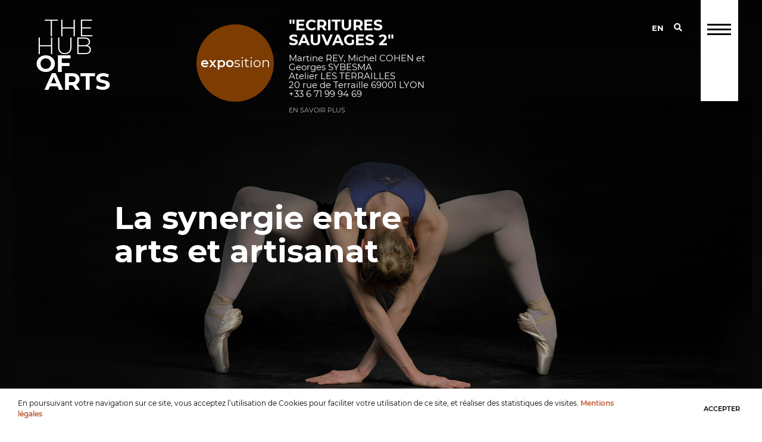

--- FILE ---
content_type: text/html; charset=UTF-8
request_url: https://www.thehubofarts.eu/
body_size: 6075
content:
<!doctype html>
<head>

    <!-- GOOGLE -->
    <!-- Global site tag (gtag.js) - Google Analytics -->
    <script async src="https://www.googletagmanager.com/gtag/js?id=UA-177596317-1"></script>
    <script>
    window.dataLayer = window.dataLayer || [];
    function gtag(){dataLayer.push(arguments);}
    gtag('js', new Date());

    gtag('config', 'UA-177596317-1');
    </script>

    <meta charset="utf-8">
    <meta http-equiv="X-UA-Compatible" content="IE=edge" />
    <meta name="description" content="">
    <meta name="viewport" content="width=device-width, initial-scale=1">
    <meta name="format-detection" content="telephone=no">
    <meta name="csrf-token" content="rA8nqWZPkyNtK5z1AhqfOHNrBHcGdpwe1cFcTvMG" />

    
    <title>Home | THE HUB OF ARTS</title>

    <link rel="apple-touch-icon" href="/apple-touch-icon.png">
    <link rel="stylesheet" href="/assets/frontend/css/normalize.min.css">
    <link rel="stylesheet" href="/assets/frontend/vendor/bootstrap/css/bootstrap.min.css">
    <link rel="stylesheet" href="/assets/frontend/vendor/swiper/css/swiper.min.css"/>
    <link rel="stylesheet" href="/assets/frontend/vendor/lightGallery/css/lightgallery.min.css">
    <link rel="stylesheet" href="/assets/frontend/vendor/aos/aos.css">
    <link rel="stylesheet" href="/assets/frontend/css/fonts.css">
    <link rel="stylesheet" href="https://use.fontawesome.com/releases/v5.7.0/css/all.css" integrity="sha384-lZN37f5QGtY3VHgisS14W3ExzMWZxybE1SJSEsQp9S+oqd12jhcu+A56Ebc1zFSJ" crossorigin="anonymous">
    <link rel="stylesheet" href="/assets/frontend/vendor/jquery.mCustomScrollbar/jquery.mCustomScrollbar.min.css">
    <link rel="stylesheet" href="/assets/frontend/vendor/bootstrap-datepicker/css/bootstrap-datepicker.standalone.css">

    <link rel="stylesheet" href="/assets/frontend/css/style.css?id=1ce30641090fbc634469">
        <link rel="stylesheet" href="/assets/frontend/css/override.css">

    <script src="/assets/frontend/js/vendor/modernizr-2.8.3-respond-1.4.2.min.js"></script>
    <script src="/assets/frontend/vendor/snapSvg/snap.svg-min.js" type="text/javascript"></script>

</head>

<body class="index home loading">
    <header class="container-fluid">
    
    <div class="filter-background"></div>
        
                    <div class="member-box home-box" style="/*display:none;*/">
        <div class="box-in" style="">
            
                                        <div class="galerie-img pill pill-02" style="">
<!--<img class="border-mask-170" style="position:absolute; top:0;left:0;z-index:100;" src="/assets/frontend/images/border-grise-170.png" />-->
                                        <a href="https://www.thehubofarts.eu/member/martine-rey" style="">
                        <strong>expo</strong>sition
                    </a>
                                    </div>
                        
                        
            <div class="home-box-texts-mobile is-icon" style="">
                <a href="https://www.thehubofarts.eu/member/martine-rey" style="">
                <div class="artist-name" style="">"ECRITURES SAUVAGES 2"</div>
                <div class="artist-title" style=""></div>
                                <div class="artist-type" style=""><p>Martine REY, Michel COHEN et Georges SYBESMA</p>
<p>Atelier LES TERRAILLES</p>
<p>20 rue de Terraille 69001 LYON</p>
<p>+33 6 71 99 94 69</p></div>
                                <div class="artist-url" style="">
                    En savoir plus                </div>
                </a>
            </div>

            <div class="home-box-texts is-icon" style="">
                <a href="https://www.thehubofarts.eu/member/martine-rey" style="">
                <div class="artist-name" style="">
                    "ECRITURES SAUVAGES 2"
                </div>
                <div class="artist-title" style="">
                    
                </div>
                <div class="artist-type" style="">
                                            <p>Martine REY, Michel COHEN et Georges SYBESMA</p>
<p>Atelier LES TERRAILLES</p>
<p>20 rue de Terraille 69001 LYON</p>
<p>+33 6 71 99 94 69</p>
                                    </div>
                <div class="artist-url" style="">
                        En savoir plus                </div>
            </a>
            </div>
        </div>
        </div>
            
    <nav class="navbar fixed-top">
        <a class="navbar-brand" href="/">
            <div class="logo"><span class="one">The</span><span class="two">hub</span><span class="three">of</span><span class="four">arts</span></div>
        </a>


        <div class="navbar top-menu mr-0">
            
            <div class="language">




                <a href="https://www.thehubofarts.eu?lang=en" class="selected">EN</a>

            </div>
            <div class="search">
                <a class="nav-item nav-link" id="search" href="#"><i class="fas fa-search"></i></a>
            </div>
        </div>
        <button class="navbar-toggler" type="button" data-toggle="collapse" data-target="#navbarNav" aria-controls="navbarNav" aria-expanded="false" aria-label="Toggle navigation">
            <span id="menu-open-close"></span>
        </button>
        <div class="collapse navbar-collapse" id="navbarNav">
            <button class="navbar-toggler" type="button" data-toggle="collapse" data-target="#navbarNav" aria-controls="navbarNav" aria-expanded="false" aria-label="Toggle navigation">
                <span class="open"></span>
            </button>

            <div class="navbar-nav mr-auto">
                                <a class="nav-item nav-link" href="/"><span>Accueil</span>
                    <div class="sub-nav">
                        <div class="menu_title">Accueil</div>
                        <p>Accueil d&rsquo;artistes et d&rsquo;artisans d&rsquo;art hors mainstream&nbsp;<strong>Manifeste.<br /></strong>Exposition de nombreuses oeuvres<strong>&nbsp;Galerie.<br /></strong>Espace d&rsquo;&eacute;changes offrant services et coop&eacute;ration <strong>Ecosyst&egrave;me.</strong></p>
<p>Bienvenue sur The Hub Of Arts !</p>
                    </div>
                </a>
                                <a class="nav-item nav-link" href="https://www.thehubofarts.eu/page/membres"><span>Membres</span>
                    <div class="sub-nav">
                        <div class="menu_title">Membres</div>
                        <p>Les membres de la plateforme se rencontrent aussi bien en art qu&rsquo;en artisanat. Les domaines pr&eacute;sent&eacute;s le sont sans exclusive. Chaque cr&eacute;ateur occupe le m&ecirc;me espace sur la plateforme suivant un principe d&rsquo;&eacute;galit&eacute;.</p>
<p>Le choix s&rsquo;est fait de deux mani&egrave;res diff&eacute;rentes. Soit par les relations que nous entretenions auparavant avec certains membres. Soit par <strong>ricochet</strong>. En effet, &agrave; l&rsquo;issue de chaque entretien nous demandons que nous soit communiqu&eacute; le nom d&rsquo;une autre personne susceptible de devenir un nouveau membre. Et cette cha&icirc;ne ainsi cr&eacute;&eacute;e vient renforcer les <strong>liens du r&eacute;seau</strong> qui se met en place sur la plateforme.</p>
                    </div>
                </a>
                                <a class="nav-item nav-link" href="https://www.thehubofarts.eu/page/association"><span>Association</span>
                    <div class="sub-nav">
                        <div class="menu_title">Association</div>
                        <p>L&rsquo; Association Artpicking se propose d&rsquo;offrir une plateforme aux artistes et artisans d&rsquo;art&nbsp; hors &laquo;&nbsp;mainstream&nbsp;&raquo;&nbsp;: The Hub Of Arts. Le site permet de faire conna&icirc;tre les membres adh&eacute;rents au travers d&rsquo;entretiens, leur activit&eacute; par le biais d&rsquo;ateliers vid&eacute;os et&nbsp;leurs &oelig;uvres gr&acirc;ce &agrave; une galerie.Dot&eacute; d'un design &eacute;l&eacute;gant&nbsp;sa vocation europ&eacute;enne est affich&eacute;e : <strong>thehubofarts.eu</strong></p>
                    </div>
                </a>
                                <a class="nav-item nav-link" href="https://www.thehubofarts.eu/page/journal"><span>Journal</span>
                    <div class="sub-nav">
                        <div class="menu_title">Journal</div>
                        <p>Espace &eacute;clectique, il y est question de choses vues, entendues ou lues. Autant de <strong>curiosit&eacute;s artistiques</strong> &agrave; offrir en partage par notre &eacute;quipe toujours &agrave; l&rsquo;aff&ucirc;t de d&eacute;couvertes.</p>
                    </div>
                </a>
                                <a class="nav-item nav-link" href="https://www.thehubofarts.eu/page/oeuvres"><span>Œuvres</span>
                    <div class="sub-nav">
                        <div class="menu_title">Œuvres</div>
                        <p>Le site offre une page exclusivement consacr&eacute;e &agrave; chaque membre. Il s&rsquo;agit d&rsquo;un espace sur lequel les &oelig;uvres sont expos&eacute;es et mises en valeur.</p>
                    </div>
                </a>
                                <a class="nav-item nav-link" href="https://www.thehubofarts.eu/page/calendrier"><span>Calendrier</span>
                    <div class="sub-nav">
                        <div class="menu_title">Calendrier</div>
                        <p>Sur cette page tous les &eacute;v&eacute;nements de nos membres prendront place. Il sera ainsi possible de prendre connaissance de chaque date &agrave; venir mais &eacute;galement de remonter dans le temps et retrouver un &eacute;v&eacute;nement manqu&eacute; par exemple.</p>
                    </div>
                </a>
                            </div>
            <div class="language">
                                <a href="#" data-toggle="modal" data-target="#coming-soon" class="selected">English</a>
                            </div>
        </div>
    </nav>
</header>

<div class="search-wrapper">
    <div class="search-container" id="form-container">
        <form action="" id="form-filed">
            <button type="button" class="close" data-dismiss="modal" aria-label="Close">
                <span aria-hidden="true">&times;</span>
            </button>
            <div class="form-container">
                <div class="load-search"><img src="https://www.thehubofarts.eu/assets/frontend/images/preloader.gif" /></div>

                <input type="submit" value="Valider" id="submit">
                <input type="text" name="search-text" placeholder="Recherche" id="search-box">
            </div>
            <div class="clearfix"></div>
        </form>
        <div class="search-result"></div>
    </div>
</div>

    <!--Carousel Wrapper-->
<div id="carousel-home" class="lower carousel slide carousel-fade" data-ride="carousel">
    <!--Slides-->
    <div class="carousel-inner" role="listbox">

                <div class="carousel-item active" style="background-image: url(https://www.thehubofarts.eu/uploads/slider/9/The%20Hub%20of%20Art%20%2007%20B%20slider%20copie_dW71.jpg);">
            <div class="mask"></div>
            <a href="#" class="carousel-info">
                <div class="title"><p>La synergie entre<br />arts et artisanat</p></div>
                
            </a>
        </div>
                <div class="carousel-item " style="background-image: url(https://www.thehubofarts.eu/uploads/slider/7/The%20Hub%20of%20Art%20%2005%20C_Qx8F.jpg);">
            <div class="mask"></div>
            <a href="https://www.thehubofarts.eu/page/association" class="carousel-info">
                <div class="title"><p>La synergie entre<br />arts et artisanat</p></div>
                
            </a>
        </div>
                <div class="carousel-item " style="background-image: url(https://www.thehubofarts.eu/uploads/slider/10/The%20Hub%20of%20Art%20%2008%20slider_wL78.jpg);">
            <div class="mask"></div>
            <a href="#" class="carousel-info">
                <div class="title"><p>La synergie entre<br />arts et artisanat</p></div>
                
            </a>
        </div>
                <div class="carousel-item " style="background-image: url(https://www.thehubofarts.eu/uploads/slider/3/signs-4108105_1920_Uxu5.jpg);">
            <div class="mask"></div>
            <a href="https://www.thehubofarts.eu/page/association" class="carousel-info">
                <div class="title"><p>La synergie entre<br />arts et artisanat</p></div>
                
            </a>
        </div>
                <div class="carousel-item " style="background-image: url(https://www.thehubofarts.eu/uploads/slider/8/The%20Hub%20of%20Art%20%2005%20D_l4Pv.jpg);">
            <div class="mask"></div>
            <a href="https://www.thehubofarts.eu/page/association" class="carousel-info">
                <div class="title"><p>La synergie entre<br />arts et artisanat</p></div>
                
            </a>
        </div>
            </div>

</div>
<div class="home-journal ml-auto">
    <div class="row">
        <div class="left-column">

            
            <a href="https://www.thehubofarts.eu/page/journal" class="big-letter">J
                <span>Journal</span>
            </a>
        </div>
        <div class="right-column">
            <div class="swiper-container home-news-slide">
                <!-- Additional required wrapper -->
                <div class="swiper-wrapper">

                    <!-- Slides -->
                                                            <div class="swiper-slide">
                        <div class="news-block">
                            <div class="home-news-date">Juillet 2022</div>
                            <h1>
                                <span>&quot;See You&quot; ou la poésie du tai chi incarnée dans la danse</span>
                            </h1>
                                                            <h2>Chorégraphie</h2>
                                                        <p>Spectacle de danse du jeune chor&eacute;graphe Ta&iuml;wanais Lai Hung-Chung, Th&eacute;&acirc;tre de la Condition des soies au Festival Off d'Avignon 2022</p>
                            <a class="read-news" href="https://www.thehubofarts.eu/read/see-you-ou-la-poesie-du-tai-chi-incarnee-dans-la-danse">Lire la suite</a>
                        </div>
                    </div>
                                                            <div class="swiper-slide">
                        <div class="news-block">
                            <div class="home-news-date">30 mars 2021</div>
                            <h1>
                                <span>Laques : regards croisés</span>
                            </h1>
                                                            <h2>Exposition du 30 mars au 16  mai 2021</h2>
                                                        <p>Partenariat entre mobilier national, la biblioth&egrave;que forney et l'Association LAC Laqueurs associ&eacute;s pour la cr&eacute;ation)</p>
                            <a class="read-news" href="https://www.thehubofarts.eu/read/laques-regards-croises">Lire la suite</a>
                        </div>
                    </div>
                                                            <div class="swiper-slide">
                        <div class="news-block">
                            <div class="home-news-date">13 février 2021</div>
                            <h1>
                                <span>Le salon de la mort</span>
                            </h1>
                                                        <p>Exposition collective du 13 f&eacute;vrier au 14 mars &agrave; Paris &agrave; l'espace The Bridge</p>
                            <a class="read-news" href="https://www.thehubofarts.eu/read/le-salon-de-la-mort">Lire la suite</a>
                        </div>
                    </div>
                                                            <div class="swiper-slide">
                        <div class="news-block">
                            <div class="home-news-date">Février 2019</div>
                            <h1>
                                <span>La Saison Japonismes en France</span>
                            </h1>
                                                            <h2>Dans le cadre de la Saison Japonismes en France. Invitée de &quot;Première Vision, Maisons d’exceptions&quot;</h2>
                                                        <p>Invit&eacute;e pour cette huiti&egrave;me &eacute;dition, par Premi&egrave;re vision-Maison d&rsquo;Exceptions, la Villa Kujoyama rend hommage &agrave; la virtuosit&eacute; des savoir-faire japonais.</p>
                            <a class="read-news" href="https://www.thehubofarts.eu/read/la-saison-japonismes-en-france">Lire la suite</a>
                        </div>
                    </div>
                                                            <div class="swiper-slide">
                        <div class="news-block">
                            <div class="home-news-date">Janvier 2019</div>
                            <h1>
                                <span>Autour de Petrouchka</span>
                            </h1>
                                                            <h2>Les souvenirs des Saisons russes de Serguei Pavlovitch Diaghilev</h2>
                                                        <p>La soir&eacute;e litt&eacute;raire et musicale &laquo; &laquo;Autour de Petrouchka&raquo; ou les souvenirs des &laquo;Saisons russes&raquo; de Serguei Pavlovitch Diaghilev &raquo; a ouvert la nouvelle saison culturelle au CRSC &agrave; Paris.</p>
                            <a class="read-news" href="https://www.thehubofarts.eu/read/autour-de-petrouchka">Lire la suite</a>
                        </div>
                    </div>
                    
                </div>
                <div class="swiper-button-next news-next"><img src="/assets/frontend/images/left-arrow.svg" alt=""/></div>
            </div>
        </div>
    </div>
</div>
<div class="swiper-container home-calendar">
    <div class="swiper-wrapper">

        
                <div class="swiper-slide">
            <a href="#" class="calendar-box justify-content-center load-event pass" data-id="115">
                <div class="calendar-date">
                    <span>12</span>
                    <span>décembre</span>
                    <span>2025</span>
                </div>
                <div class="calentar-info">
                    <h2>Exposition</h2>
                                        <h3>Ysabel de Maisonneuve</h3>
                    
                    <div class="details-h">
                        <p>Portes ouvertes de Ysabel de Maisonneuve et Ema Giradot</p>
                    </div>
                </div>
            </a>
        </div>
        
                <div class="swiper-slide">
            <a href="#" class="calendar-box justify-content-center load-event pass" data-id="116">
                <div class="calendar-date">
                    <span>10</span>
                    <span>décembre</span>
                    <span>2025</span>
                </div>
                <div class="calentar-info">
                    <h2>Exposition</h2>
                                        <h3>Martine Rey</h3>
                    
                    <div class="details-h">
                        <p>"ECRITURES SAUVAGES"</p>
<p>Atelier Les TERRAILLES, Martine REY, Michel COHEN, Georges SYBESMA</p>
                    </div>
                </div>
            </a>
        </div>
        
                <div class="swiper-slide">
            <a href="#" class="calendar-box justify-content-center load-event pass" data-id="114">
                <div class="calendar-date">
                    <span>05</span>
                    <span>décembre</span>
                    <span>2025</span>
                </div>
                <div class="calentar-info">
                    <h2>Choregraphie</h2>
                                        <h3>Guillaume Jablonka (Divertimenty)</h3>
                    
                    <div class="details-h">
                        <p>Pr&eacute;sentation des danses des interm&egrave;des de la pi&egrave;ce de th&eacute;&acirc;tre "Les Trois Cousines" de Dancourt.</p>
                    </div>
                </div>
            </a>
        </div>
        
                <div class="swiper-slide">
            <a href="#" class="calendar-box justify-content-center load-event pass" data-id="113">
                <div class="calendar-date">
                    <span>15</span>
                    <span>octobre</span>
                    <span>2025</span>
                </div>
                <div class="calentar-info">
                    <h2>Exposition</h2>
                                        <h3>Ysabel de Maisonneuve</h3>
                    
                    <div class="details-h">
                        <p>"Brise d'amiti&eacute;"</p>
<p>avec Ema Girardo</p>
                    </div>
                </div>
            </a>
        </div>
        
                <div class="swiper-slide">
            <a href="#" class="calendar-box justify-content-center load-event pass" data-id="111">
                <div class="calendar-date">
                    <span>25</span>
                    <span>septembre</span>
                    <span>2025</span>
                </div>
                <div class="calentar-info">
                    <h2>Le triomphe de Plutus</h2>
                                        <h3>Guillaume Jablonka (Divertimenty)</h3>
                    
                    <div class="details-h">
                        <p>"LE&nbsp;TRIOMPHE&nbsp;D&euro; PLUTUS" de Marivaux, suivi d&rsquo;un vaudeville de Panard et Mouret,&nbsp;<br /> et Aristophane...</p>
<p>&nbsp;</p>
                    </div>
                </div>
            </a>
        </div>
        
    </div>
    <!-- Add Pagination -->
    <div class="swiper-button-next celendar-next"><img src="assets/frontend/images/left-arrow.svg" alt=""/></div>
    <div class="swiper-button-prev celendar-prev"><img src="assets/frontend/images/left-arrow.svg" alt=""/></div>
</div>
<div class="short-links d-flex justify-content-center">

        <div class="shosrt-links-col" data-aos="fade-up" data-aos-delay="300" data-aos-offset="200">
        <div class="box-short-links">
            <div class="title-short-links">Œuvres</div>
            <a href="https://www.thehubofarts.eu/page/oeuvres" class="box-link-in">
                <img src="/assets/frontend/images/short-links/galerie.jpg" alt=""/>
            </a>
        </div>
    </div>
    
        <div class="shosrt-links-col" data-aos="fade-up" data-aos-delay="500" data-aos-offset="200">
        <div class="box-short-links">
            <div class="title-short-links">Membres</div>
            <a href="https://www.thehubofarts.eu/page/membres" class="box-link-in">
                <img src="/assets/frontend/images/short-links/members_1.jpg" alt=""/>
            </a>
        </div>
    </div>
    
            <div class="shosrt-links-col" data-aos="fade-up" data-aos-delay="700" data-aos-offset="200">
        <div class="box-short-links">
            <div class="title-short-links">Association</div>
            <a href="https://www.thehubofarts.eu/page/association" class="box-link-in">
                <img src="/assets/frontend/images/short-links/association_1.jpg" alt=""/>
            </a>
        </div>
    </div>
        </div>    
    <div class="loader">
    <div class="loading-title">
        <div class="logo"><span class="one">The</span><span class="two">hub</span><span class="three">of</span><span class="four">arts</span></div>
    </div>
</div>

<div class="scroll-top">
    <i class="fas fa-arrow-up"></i>
</div>
<div class="footer">
    <div class="container">
        <div class="row">
            <div class="col-md-5">

                <div class="subscribe-container">
                    <div class="input-container">
                        <input name="email-subscribe" id="email-subscribe" placeholder="Inscrivez vous à la newsletter">
                        <div class="result"></div>
                    </div>
                    <a href="#" class="button-container btn-subscribe">Valider</a>
                </div>



                <div class="social-links">
                    <a href="https://www.youtube.com/channel/UCg-EIORdUPrwem6TJVbTD4g" target="_blank">
                        <i class="fab fa-youtube"></i>
                    </a>

                    <a href="https://www.instagram.com/thehubofarts/" target="_blank">
                        <i class="fab fa-instagram"></i>
                    </a>
                </div>


            </div>
            <div class="col-md-4">
                                <a href="https://www.thehubofarts.eu/page/association">Association</a>
                                                <a href="https://www.thehubofarts.eu/page/journal">Journal</a>
                                                <a href="https://www.thehubofarts.eu/page/membres">Galerie des Membres</a>
                                                <a href="https://www.thehubofarts.eu/page/oeuvres">Galerie des œuvres</a>
                                                <a href="https://www.thehubofarts.eu/page/calendrier">Calendrier</a>
                            </div>
            <div class="col-md-2">
                
                <a href="mailto:contact@thehubofarts.eu">contact@thehubofarts.eu</a>
                <a href="/page/privacy-policy">Mentions légales</a>
                
                <a href="/page/credits">Crédits</a>
            </div>
        </div>
    </div>
</div>

<div class="modal fade" id="coming-soon" tabindex="-1" role="dialog">
    <div class="modal-dialog modal-lg" role="document">
        <div class="modal-content">
            <div class="modal-header">
                <button type="button" class="close" data-dismiss="modal" aria-label="Close">
                    <span aria-hidden="true">&times;</span>
                </button>
            </div>
            <div class="modal-body">
                <p>Coming soon</p>
                <p>Bientôt disponible</p>
            </div>
            <div class="modal-footer">
                <button type="button" class="btn btn-dark btn-sm" data-dismiss="modal" style="font-size: 10px;">Fermer</button>
            </div>
        </div>
    </div>
</div>

<div class="modal fade" id="dynamic-data" tabindex="-1" role="dialog">
    <div class="modal-dialog modal-lg" role="document">
        <div class="modal-content">
            <div class="modal-header">
                <button type="button" class="close" data-dismiss="modal" aria-label="Close">
                    <span aria-hidden="true">&times;</span>
                </button>
            </div>
            <div class="modal-body">
                <p>Modal body text goes here.</p>
            </div>
            <div class="modal-footer">
                <button type="button" class="btn btn-dark btn-sm" data-dismiss="modal" style="font-size: 10px;">Fermer</button>
            </div>
        </div>
    </div>
</div>

<div class="modal fade" id="dynamic-event" tabindex="-1" role="dialog">
    <div class="modal-dialog modal-lg" role="document">
        <div class="modal-content">
            <div class="modal-header">
                <button type="button" class="close" data-dismiss="modal" aria-label="Close">
                    <span aria-hidden="true">&times;</span>
                </button>
            </div>
            <div class="modal-body">
                <p>Modal body text goes here.</p>
            </div>
            <div class="modal-footer">
                <button type="button" class="btn btn-dark btn-sm" data-dismiss="modal" style="font-size: 10px;">Fermer</button>
            </div>
        </div>
    </div>
</div>
    <div class="cookie-container">
        <div class="cookie-data row">
            <div class="text col-12 col-sm-10">

                                En poursuivant votre navigation sur ce site, vous acceptez l’utilisation de Cookies pour faciliter votre utilisation de ce site, et réaliser des statistiques de visites.
                                <a href="https://www.thehubofarts.eu/page/mentions-legales" style="">Mentions légales</a>
            </div>
            <div class="col-12 col-sm-2">
                <button type="button" class="btn btn-link btn-xs accept">ACCEPTER</button>
            </div>
        </div>
    </div>
    <script src='https://cdnjs.cloudflare.com/ajax/libs/jquery/3.1.1/jquery.min.js'></script>
    <script src="/assets/frontend/vendor/bootstrap/js/bootstrap.min.js"></script>
    <script src="/assets/frontend/js/slider.js" type="text/javascript"></script>
    <script src="/assets/frontend/vendor/aos/aos.js" type="text/javascript"></script>
    <script src="/assets/frontend/vendor/lightGallery/js/lightgallery-all.min.js" type="text/javascript"></script>
    <script src="/assets/frontend/vendor/swiper/js/swiper.min.js" type="text/javascript"></script>
    <script src="/assets/frontend/vendor/jquery.mCustomScrollbar/jquery.mCustomScrollbar.concat.min.js"></script>
    <script src="/assets/frontend/vendor/bootstrap-datepicker/js/bootstrap-datepicker.min.js"></script>
    <script src="/assets/frontend/js/swiper.js" type="text/javascript"></script>
    <script src="/assets/frontend/js/main.js" type="text/javascript"></script>
    <script src="/assets/frontend/js/search.js" type="text/javascript"></script>
    </body>
</html>

--- FILE ---
content_type: text/css
request_url: https://www.thehubofarts.eu/assets/frontend/css/fonts.css
body_size: 296
content:
@font-face 
{
	font-family: 'proximanova_light';
	src: url('./fonts/proximanova_light.eot');
	src: url('./fonts/proximanova_light.eot?#iefix') format('embedded-opentype'),
		url('./fonts/proximanova_light.woff') format('woff'),
		url('./fonts/proximanova_light.ttf') format('truetype'),
		url('./fonts/proximanova_light.svg#proximanova_light') format('svg');
	font-weight: normal;
	font-style: normal;
}


@font-face {
    font-family: 'proximanova-thin';
    src: url('./fonts/proximanova-thin.eot');
    src: url('./fonts/proximanova-thin.eot?#iefix') format('embedded-opentype'),
         url('./fonts/proximanova-thin.woff') format('woff'),
         url('./fonts/proximanova-thin.ttf') format('truetype'),
         url('./fonts/proximanova-thin.svg#proximanova-thin') format('svg');
    font-weight: normal;
    font-style: normal;
    }


@font-face {
	font-family: 'ProximaNova-Reg';
	src: url('./fonts/ProximaNova-Reg.eot');
	src: local('☺'), url('./fonts/ProximaNova-Reg.woff') format('woff'), 
         url('./fonts/ProximaNova-Reg.ttf') format('truetype'), 
         url('./fonts/ProximaNova-Reg.svg') format('svg');
	font-weight: normal;
	font-style: normal;
}
@font-face {
	font-family: 'ProximaNova-Bold';
	src: url('./fonts/ProximaNova-Bold.ttf') format('truetype');
	font-weight: normal;
	font-style: normal;
}
@font-face {
	font-family: 'ProximaNova-Black';
	src: url('./fonts/ProximaNova-Black.ttf') format('truetype');
	font-weight: normal;
	font-style: normal;
}


@font-face 
{
    font-family: 'Avenir-Black';
    src: url('./fonts/avenir-lt-std/AvenirLTStd-Black.woff') format('woff');
    font-weight: normal;
    font-style: normal;
}
@font-face 
{
    font-family: 'Montserrat-Light';
    src: url('./fonts/Montserrat-Light.ttf') format('truetype');
    font-weight: normal;
    font-style: normal;
}
@font-face 
{
    font-family: 'Montserrat-Regular';
    src: url('./fonts/Montserrat-Regular.ttf') format('truetype');
    font-weight: normal;
    font-style: normal;
}
@font-face {
    font-family: 'Montserrat-SemiBold';
    src: url('./fonts/Montserrat-SemiBold.ttf') format('truetype');
    font-weight: normal;
    font-style: normal;
}
@font-face {
    font-family: 'Montserrat-Bold';
    src: url('./fonts/Montserrat-Bold.ttf') format('truetype');
    font-weight: normal;
    font-style: normal;
}
@font-face {
    font-family: 'Montserrat-ExtraBold';
    src: url('./fonts/Montserrat-ExtraBold.ttf') format('truetype');
    font-weight: normal;
    font-style: normal;
}


--- FILE ---
content_type: text/css
request_url: https://www.thehubofarts.eu/assets/frontend/css/style.css?id=1ce30641090fbc634469
body_size: 9834
content:
@-webkit-keyframes zoom{0%{height:120%;opacity:0}80%{height:100%;opacity:1}to{height:100%;opacity:1}}@-webkit-keyframes mt{0%{opacity:0;margin-top:300px}to{opacity:1;margin-top:0}}@keyframes mt{0%{opacity:0;margin-top:300px}to{opacity:1;margin-top:0}}@-webkit-keyframes fade{0%{opacity:0}to{opacity:1}}@keyframes fade{0%{opacity:0}to{opacity:1}}@-webkit-keyframes fade-logo{0%{transform:translate(-50%,-50%);opacity:0;top:50%;left:48%;font-size:80px}10%{transform:translate(-50%,-50%);opacity:1;top:50%;left:48%;font-size:80px}30%{transform:translate(-50%,-50%);opacity:1;top:50%;left:48%;font-size:80px}50%{transform:translate(-50%,-50%);opacity:1;top:50%;left:48%;font-size:80px}60%{transform:translate(-50%);opacity:1;top:10px;left:48%;font-size:80px}80%{transform:translate(0);opacity:1;top:5px;left:0;font-size:40px}90%{transform:translate(0);opacity:1;top:5px;left:0;font-size:40px}to{transform:translate(0);opacity:1;top:5px;left:0;font-size:40px}}@keyframes fade-logo{0%{transform:translate(-50%,-50%);opacity:0;top:50%;left:48%;font-size:80px}10%{transform:translate(-50%,-50%);opacity:1;top:50%;left:48%;font-size:80px}30%{transform:translate(-50%,-50%);opacity:1;top:50%;left:48%;font-size:80px}50%{transform:translate(-50%,-50%);opacity:1;top:50%;left:48%;font-size:80px}60%{transform:translate(-50%);opacity:1;top:10px;left:48%;font-size:80px}80%{transform:translate(0);opacity:1;top:5px;left:0;font-size:40px}90%{transform:translate(0);opacity:1;top:5px;left:0;font-size:40px}to{transform:translate(0);opacity:1;top:5px;left:0;font-size:40px}}@-webkit-keyframes fade-in{0%{opacity:0}20%{opacity:0}30%{opacity:1}50%{opacity:1}60%{opacity:0}to{opacity:0}}@keyframes fade-in{0%{opacity:0}20%{opacity:0}30%{opacity:1}50%{opacity:1}60%{opacity:0}to{opacity:0}}@-webkit-keyframes fade-out{0%{opacity:1}to{opacity:0}to{z-index:0}}@keyframes fade-out{0%{opacity:1}to{opacity:0}to{z-index:0}}@-webkit-keyframes fullfade{0%{opacity:0}to{opacity:1}}@keyframes fullfade{0%{opacity:0}to{opacity:1}}@-webkit-keyframes loadingfade{0%{opacity:1}80%{opacity:1}90%{opacity:0}to{opacity:0}}@keyframes loadingfade{0%{opacity:1}80%{opacity:1}90%{opacity:0}to{opacity:0}}@-webkit-keyframes anim{0%{height:0;opacity:0}to{height:100px;opacity:1}}@keyframes anim{0%{height:0;opacity:0}to{height:100px;opacity:1}}@-webkit-keyframes fadeOut{0%{opacity:1}to{opacity:0}}@keyframes fadeOut{0%{opacity:1}to{opacity:0}}@-webkit-keyframes width{0%{width:0;opacity:0}to{width:75%;opacity:1}}@keyframes width{0%{width:0;opacity:0}to{width:75%;opacity:1}}@keyframes zoom{0%{height:140%;opacity:1}to{height:100%;opacity:1}}@-webkit-keyframes width100{0%{width:0}to{width:100%}}@keyframes width100{0%{width:0}to{width:100%}}@-webkit-keyframes zoom100{0%{height:130%}to{height:100%}}@keyframes zoom100{0%{height:130%}to{height:100%}}@-webkit-keyframes height{0%{height:0%}to{height:100%}}@keyframes height{0%{height:0%}to{height:100%}}.clear:after,.clear:before{content:" ";display:table}.clear{*zoom:1}.clear:after{clear:both}

/*! normalize.css v3.0.2 | MIT License | git.io/normalize */html{font-family:sans-serif;-ms-text-size-adjust:100%;-webkit-text-size-adjust:100%}body{margin:0}article,aside,details,figcaption,figure,footer,header,hgroup,main,menu,nav,section,summary{display:block}audio,canvas,progress,video{display:inline-block;vertical-align:baseline}audio:not([controls]){display:none;height:0}[hidden],template{display:none}a{background-color:transparent}a:active,a:hover{outline:0}abbr[title]{border-bottom:1px dotted}b,strong{font-weight:700}dfn{font-style:italic}h1{font-size:2em;margin:.67em 0}mark{background:#ff0;color:#000}small{font-size:80%}sub,sup{font-size:75%;line-height:0;position:relative;vertical-align:baseline}sup{top:-.5em}sub{bottom:-.25em}img{border:0}svg:not(:root){overflow:hidden}figure{margin:1em 40px}hr{box-sizing:content-box;height:0}pre{overflow:auto}code,kbd,pre,samp{font-family:monospace,monospace;font-size:1em}button,input,optgroup,select,textarea{color:inherit;font:inherit;margin:0}button{overflow:visible}button,select{text-transform:none}button,html input[type=button],input[type=reset],input[type=submit]{-webkit-appearance:button;cursor:pointer}button[disabled],html input[disabled]{cursor:default}button::-moz-focus-inner,input::-moz-focus-inner{border:0;padding:0}input{line-height:normal}input[type=checkbox],input[type=radio]{box-sizing:border-box;padding:0}input[type=number]::-webkit-inner-spin-button,input[type=number]::-webkit-outer-spin-button{height:auto}input[type=search]{-webkit-appearance:textfield;box-sizing:content-box}input[type=search]::-webkit-search-cancel-button,input[type=search]::-webkit-search-decoration{-webkit-appearance:none}fieldset{border:1px solid silver;margin:0 2px;padding:.35em .625em .75em}legend{border:0;padding:0}textarea{overflow:auto}optgroup{font-weight:700}table{border-collapse:collapse;border-spacing:0}td,th{padding:0}

/*! HTML5 Boilerplate v5.0 | MIT License | http://h5bp.com/ */body,html{min-height:100%;scroll-behavior:smooth;font-family:Montserrat-Regular;font-size:16px;margin:0;padding:0}@media only screen and (max-width:1501px){body,html{font-size:14px}}.lock-scroll{overflow:hidden}.form-control:focus,:focus{border-color:inherit;outline:none;box-shadow:none}h1{font-size:33px;font-family:Montserrat-Bold;color:#000}@media only screen and (max-width:736px){h1{font-size:34px}}h2{font-size:20px;line-height:26px;font-family:Montserrat-Bold;color:#000;margin:.67em 0}@media only screen and (max-width:736px){h2{font-size:24px}}h3{font-size:25px}h3,h4{font-family:Montserrat-Bold;color:#000}h4{font-size:20px}@media only screen and (max-width:736px){h4{font-size:18px}}p{font-family:Montserrat-Regular}a{color:#be5c33;transition:all .3s ease}a,a:hover{text-decoration:none}a:hover{color:#000}blockquote{margin-left:40px}strong{font-family:Montserrat-SemiBold;font-weight:400}strong.extra{font-weight:400;width:50px;display:inline-block;font-size:26px}p.strong,strong.extra{font-family:Montserrat-Bold}p.strong{font-size:23px}@media only screen and (max-width:1501px){p.strong{font-size:20px}}p.light{font-family:Montserrat-Light;line-height:25px}p.big,p.light{font-size:23px}@media only screen and (max-width:1501px){p.big{font-size:20px}}p.small,p.small-text{font-size:13px}.text-light-blue{color:#c3e4fd}.text-dark-blue{color:#8fc5ee}.text-dark-blue1{color:#6eaad8}.credits{font-size:13px}.full-row{width:100%}.full-row:after{content:"";clear:both;display:block;width:100%}.article img{margin:20px 0 10px}.article .two-images{margin:0 -100px!important}.article .two-images [class^=col-]{padding-right:30px!important;padding-left:0}@media only screen and (max-width:1200px){.article .two-images{margin:0!important}}@media only screen and (max-width:1090px){.article .two-images [class^=col-]{text-align:center;flex:0 0 100%;max-width:100%}}.bgr-gray{background-color:#f0f0f0}.row{margin:0!important}.container,.short-journal{padding-left:150px}@media only screen and (max-width:1200px){.container,.short-journal{padding-left:0}}@media only screen and (max-width:1090px){.container,.short-journal{width:95%!important;max-width:100%}}@media only screen and (max-width:736px){.container,.short-journal{padding:20px}}.container-fluid{padding-left:0;padding-right:0}.main-content{margin:200px auto 100px 9%;min-height:900px;position:relative}@media only screen and (max-width:1501px){.main-content{margin:240px auto 50px 9%}}@media only screen and (max-width:1090px){.main-content{width:95%!important;margin:240px auto 50px}}.modal-content{border-radius:0}.btn-filter{padding:15px 50px 15px 25px;font-size:13px;position:absolute;left:0;top:800px;border-radius:0;background-color:#fff;border:1px solid #000;font-size:14px;z-index:99}@media only screen and (max-width:1501px){.btn-filter{top:730px}}@media only screen and (max-width:1300px){.btn-filter{top:680px}}@media only screen and (max-width:1200px){.btn-filter{top:660px}}@media only screen and (max-width:1090px){.btn-filter{top:307px;left:110px}}.btn-filter:focus{outline:none!important;box-shadow:none}.cal-btn{top:430px!important}@media only screen and (max-width:1501px){.cal-btn{top:330px!important}}@media only screen and (max-width:1090px){.cal-btn{left:0}}.page-spacer-header{min-height:200px}.page-title{position:absolute;z-index:20;top:388px;left:0}.page-title .big-letter{background-color:#000;color:#fff;font-family:Montserrat-Bold;padding-top:30px;width:90px;height:120px;font-size:74px;line-height:45px;text-align:center}.page-title .big-letter span{display:block;font-family:Montserrat-Light;font-size:13px}@media only screen and (max-width:1501px){.page-title{top:313px}}@media only screen and (max-width:1300px){.page-title{top:268px}}@media only screen and (max-width:1200px){.page-title{top:238px}}@media only screen and (max-width:1090px){.page-title{position:relative;width:100%;padding:0 20px 40px;top:0}}.calendrier .page-title{top:0;position:relative;width:95%;margin-left:5%;margin-bottom:100px}.calendrier .page-title h1{color:#c36527;font-size:60px}@media only screen and (max-width:1501px){.calendrier .page-title{max-width:550px}.calendrier .page-title .big-letter{padding-top:40px;padding-bottom:40px!important}}@media only screen and (max-width:1200px){.calendrier .page-title .big-letter{font-size:60px;height:140px;line-height:50px;padding-top:40px}}@media only screen and (max-width:1090px){.calendrier .page-title{max-width:95%;margin-bottom:3px}.calendrier .page-title .big-letter{font-size:40px;height:100px;line-height:50px;padding:40px 25px 0;text-align:left}.calendrier .title-menu{height:auto;padding-top:20px!important}}.with-image .page-title{top:auto;bottom:150px}.with-image .page-title .big-letter{margin-left:160px}.with-image .btn-filter{top:90vh!important;z-index:99}@media only screen and (max-width:1300px){.with-image .btn-filter{top:700px!important}.with-image .page-title .big-letter{margin-left:90px}}@media only screen and (max-width:1200px){.with-image .page-title{bottom:0}.with-image .page-title .big-letter{margin-left:40px}}@media only screen and (max-width:1090px){.with-image .page-title{position:absolute;bottom:0}.with-image .page-title .big-letter{margin-left:0}.with-image .btn-filter{left:0}}@media only screen and (max-width:736px){.with-image .btn-filter{top:590px!important}}.short-links{padding:100px 5% 150px}@media only screen and (max-width:1090px){.short-links{padding:50px 0!important}}.short-links .shosrt-links-col{width:30%}.short-links .shosrt-links-col .box-short-links{width:100%;position:relative;overflow:hidden;border:1px solid #000}.short-links .shosrt-links-col .box-short-links .title-short-links{z-index:5;position:absolute;background-color:#000;color:#fff;font-size:36px;font-family:Montserrat-Bold;top:58px;padding:5px 20px;transition:all .1s ease}.short-links .shosrt-links-col .box-short-links .box-link-in{width:100%;height:100%}.short-links .shosrt-links-col .box-short-links .box-link-in img{width:101%;transition:all .3s ease;position:relative;z-index:0}.short-links .shosrt-links-col .box-short-links .box-link-in:hover img{z-index:2;transform:scale(1.1);transition:all .3s ease}.short-links .shosrt-links-col .box-short-links:hover .title-short-links{opacity:1!important;background-color:#be5c33;z-index:3}.short-links .shosrt-links-col:nth-child(2n){margin-top:125px;margin-left:-1px}.short-links .shosrt-links-col:nth-child(3n){margin-left:-1px}.short-links .shosrt-links-col:first-child{margin-left:0}@media only screen and (max-width:1501px){.short-links .shosrt-links-col .box-link-in .title-short-links{font-size:26px}}@media only screen and (max-width:1300px){.short-links .shosrt-links-col .box-short-links .title-short-links{font-size:26px}}@media only screen and (max-width:736px){.short-links{width:100%;margin:auto;padding:0 20px 50px!important;display:block!important}.short-links .shosrt-links-col{width:100%!important;margin:auto;margin-left:auto!important}.short-links .shosrt-links-col .box-short-links{margin:20px auto;position:relative!important;width:100%!important;height:90%!important}.short-links .shosrt-links-col .box-short-links .box-link-in{position:relative}.short-links .shosrt-links-col .box-link-in{margin-bottom:0}.short-links .shosrt-links-col .galerie-info{width:90%}.short-links .shosrt-links-col:nth-child(2n){margin-top:0!important}}@media only screen and (max-width:736px){.short-links{margin-top:50px;padding:50px 20px}}.footer{margin-top:0;background-color:#535252;font-size:14px;line-height:30px}.footer .container{padding:50px 20px 80px}.footer .container a{display:block;color:#fff;text-decoration:none;transition:all .2s ease}.footer .container a:hover{text-decoration:none;opacity:.5;-ms-filter:"progid:DXImageTransform.Microsoft.Alpha(Opacity=50)";filter:alpha(opacity=50)}.footer .container input{background-color:#535252;padding:5px 60px 5px 0;border:0;border-bottom:2px solid #fff;color:#000;width:100%;max-width:280px;color:#fff}.footer .container ::-moz-placeholder{color:#fff;opacity:1}.footer .container :-ms-input-placeholder{opacity:1}.footer .container ::-ms-input-placeholder{opacity:1}.footer .container ::placeholder{color:#fff;opacity:1}.footer .container :-ms-input-placeholder{color:#fff}.footer .container ::-ms-input-placeholder{color:#fff}@media only screen and (max-width:1200px){.footer .container [class*=col-]{margin-top:20px}}.social-links{margin-top:30px;font-size:20px;color:#fff}.social-links a{float:left;margin-right:15px}svg{display:block;margin:0 auto}.search-wrapper{visibility:hidden;opacity:0;width:100%;height:100%;top:0;z-index:2000;left:0;position:fixed;background-color:rgba(0,0,0,.5);transition:all .3s ease}.search-wrapper button.close{color:#fff;opacity:1;position:absolute;top:10px;right:10px;transition:all .3s ease}.search-wrapper button.close:hover{opacity:.5}.search-wrapper .search-container{width:50%;height:100%;position:absolute;top:0;right:0;z-index:2000;background-color:#fff}.search-wrapper .search-container #form-filed{padding-top:50px;padding-bottom:50px;background-color:#000;position:relative;opacity:0;transition:all .3s ease 0s;transform:translateY(-100px)}.search-wrapper .search-container #form-filed .form-container{border-bottom:2px solid #535355;padding-bottom:5px;width:90%;margin:auto;display:table;position:relative}.search-wrapper .search-container #form-filed .form-container .load-search{display:none;position:absolute;right:5px;bottom:10px}.search-wrapper .search-container #form-filed .form-container #search-box{font-size:25px;width:80%;max-width:600px;background-color:transparent;border:0;float:left;color:#ccc}.search-wrapper .search-container #form-filed .form-container #submit{background-color:transparent;border:0;color:#fff;font-size:25px;float:right;margin-top:6px;cursor:pointer;transition:all .3s ease}.search-wrapper .search-container #form-filed .form-container #submit:hover{color:#535355}.search-wrapper .search-container .search-result{background-color:#fff;width:100%;height:calc(100% - 170px);visibility:hidden;opacity:0;transition:all .3s ease}.search-wrapper .search-container .search-result.show{visibility:visible;opacity:1}.search-wrapper .search-container .search-result .search-result-container{width:100%;margin:auto;padding:30px 15px;background-color:#fff}.search-wrapper .search-container .search-result .search-result-container .type{border-bottom:3px solid #000;margin-left:0;margin-bottom:20px;padding-bottom:5px;padding-right:20px;font-size:14px;line-height:14px;text-transform:uppercase;display:table}.search-wrapper .search-container .search-result .search-result-container .show-more{margin-top:15px;margin-bottom:40px;border-top:1px solid #ccc;padding-top:5px}.search-wrapper .search-container .search-result .search-result-container .results{clear:both;margin-bottom:15px}.search-wrapper .search-container .search-result .search-result-container h2{margin:0 0 20px}.search-wrapper .search-container .search-result .search-result-container .text{font-size:14px}.search-wrapper .search-container .search-result .search-result-container a{color:#000;transition:all .3s ease}.search-wrapper .search-container .search-result .search-result-container a:hover{color:#be5c33}.search-wrapper .search-container .search-result .pagination{float:right}.search-wrapper .search-container .search-result .page-link{border:none;font-family:Montserrat-Bold}.search-wrapper .search-container .search-result .page-item.active .page-link{background-color:#be5c33}.search-wrapper.show{visibility:visible;opacity:1}.search-wrapper.show #form-filed{transform:translate(0);opacity:1}@media screen and (max-width:1050px){.search-wrapper .search-container{width:calc(100% - 50px);margin-left:50px;margin-top:60px}}.scroll-top{width:40px;height:40px;background-color:#000;color:#fff;position:fixed;right:-100%;bottom:30px;z-index:600;cursor:pointer;transition:all .3s ease}.scroll-top i{position:absolute;transform:translate(-50%,-50%);left:50%;top:50%}.scroll-top.ac{right:30px}.scroll-top:hover{opacity:.7}.cookie-container{position:fixed;width:100%;padding:15px;bottom:0;left:0;z-index:990;background-color:#fff;color:#000;border-top:1px solid #cbcbcb}.cookie-container .cookie-data{font-size:15px}.cookie-container .cookie-data .accept{position:absolute;right:10px;top:50%;font-size:13px;font-family:Montserrat-SemiBold;color:#000;transform:translateY(-50%)}.cookie-container .cookie-data .accept:hover{text-decoration:none}.cookie-container .cookie-data .text a{font-family:Montserrat-SemiBold;transition:all .3s ease}.cookie-container .cookie-data .text a:hover{color:#000}@media screen and (max-width:1400px){.cookie-container .cookie-data{font-size:12px}.cookie-container .cookie-data .accept{font-size:11px}}@media screen and (max-width:960px){.cookie-container{height:auto;line-height:18px}}header{position:absolute!important;height:230px;width:100%;top:0;left:0;z-index:100}header .navbar{padding:18px 60px 20px;align-items:flex-start}header .navbar .navbar-brand{position:relative;margin-top:10px;z-index:1100}header .navbar .navbar-brand .logo{font-size:50px;color:#000;text-transform:uppercase;font-family:Montserrat-Light;line-height:37px}header .navbar .navbar-brand .logo span{display:block;padding:0;margin:0}header .navbar .navbar-brand .logo .one{margin-left:15px;transition:all .2s ease}header .navbar .navbar-brand .logo .two{transition:all .2s ease}header .navbar .navbar-brand .logo .four,header .navbar .navbar-brand .logo .three{font-family:Montserrat-Bold!important;transition:all .2s ease}header .navbar .navbar-brand .logo .four{margin-left:15px}@media only screen and (max-width:1501px){header .navbar .navbar-brand .logo{font-size:40px;line-height:30px}}header .navbar .navbar-toggler{width:63px;height:170px;position:absolute;right:40px;top:0;z-index:20;border-radius:0;border:0;transition:all .2s ease}header .navbar .navbar-toggler .navbar-toggler-icon{opacity:1}header .navbar .navbar-toggler #menu-open-close{font-family:ProximaNova-Black;font-size:36px;text-align:left;width:40px;height:54px;z-index:200;position:absolute;border-bottom:3px solid #000;display:block;transition:all .4s;top:5px}header .navbar .navbar-toggler #menu-open-close:after,header .navbar .navbar-toggler #menu-open-close:before{content:"";position:absolute;width:100%;height:0;border-top:3px solid #000;left:0;transition:all .4s}header .navbar .navbar-toggler #menu-open-close:after{top:35px}header .navbar .navbar-toggler #menu-open-close:before{top:43px}header .navbar .navbar-toggler:active,header .navbar .navbar-toggler:focus{outline:none;box-shadow:none}header .navbar .navbar-toggler:hover{background-color:#000}header .navbar .navbar-toggler:hover #menu-open-close{border-bottom:3px solid #fff;color:#fff}header .navbar .navbar-toggler:hover #menu-open-close:after,header .navbar .navbar-toggler:hover #menu-open-close:before{content:"";position:absolute;width:100%;height:0;border-top:3px solid #fff;left:0;transition:all .4s}header .navbar .navbar-nav{display:block;position:relative}header .navbar .navbar-nav .nav-link{color:#000;font-family:Montserrat-Regular;font-size:13px;letter-spacing:.04em;text-transform:uppercase;position:relative;padding:0 15px!important;display:inline-block;transition:all .1s}header .navbar .navbar-nav .nav-link:hover{opacity:.5}@media only screen and (max-width:1501px){header .navbar .navbar-nav .nav-link{font-size:12px}}header .navbar .navbar-nav .nav-link:after{content:"";width:1px;height:10px;right:0;top:3px;background-color:#000;position:absolute}header .navbar .language{margin-top:-4px;height:37px;width:37px;overflow:hidden;padding-left:10px}header .navbar .language a{color:#000;position:relative;font-size:13px;height:100%;width:100%;display:block;font-family:Montserrat-Bold;text-align:center;padding-top:6px}header .navbar .language a:hover{text-decoration:none;opacity:.5}header .navbar .search{margin-top:-7px}header .navbar .search a{color:#000}header .navbar .search a:hover{text-decoration:none;opacity:.5}header .navbar .navbar-collapse{background-color:#f8f8f8;transition:all .1s;position:absolute;z-index:30;left:0;top:0;height:100vh;width:100%;padding:300px 20px 20px 50px}header .navbar .navbar-collapse:before{content:"";position:absolute;width:20px;height:100%;background-color:#000;left:0;top:0}header .navbar .navbar-collapse .navbar-nav{width:500px}header .navbar .navbar-collapse .navbar-nav .nav-link{display:block;font-size:30px;text-transform:none;letter-spacing:normal;font-family:Montserrat-Bold;position:static;transition:all .2s}header .navbar .navbar-collapse .navbar-nav .nav-link:hover{opacity:1}header .navbar .navbar-collapse .navbar-nav .nav-link:hover span{color:#8b8b8b;transition:all .2s}header .navbar .navbar-collapse .navbar-nav .nav-link .sub-nav{position:absolute;top:0;left:500px;display:none;width:520px;font-size:18px;color:#000;padding-right:20px}header .navbar .navbar-collapse .navbar-nav .nav-link .sub-nav .menu_title{font-size:30px}@media only screen and (max-width:1501px){header .navbar .navbar-collapse .navbar-nav .nav-link .sub-nav{font-size:16px}}@media only screen and (max-width:1200px){header .navbar .navbar-collapse .navbar-nav .nav-link .sub-nav{left:400px}}@media only screen and (max-width:1090px){header .navbar .navbar-collapse .navbar-nav .nav-link .sub-nav{left:350px;width:85%}}@media only screen and (max-width:736px){header .navbar .navbar-collapse .navbar-nav .nav-link .sub-nav{display:none!important}}header .navbar .navbar-collapse .navbar-nav .nav-link:after{display:none}header .navbar .navbar-collapse .navbar-toggler .open{color:transparent;border:0 solid #000!important;transform:rotate(135deg);margin:10px 0 10px 5px;font-size:1px!important;height:35px!important;width:35px!important;font-family:ProximaNova-Black;font-size:36px;text-align:left;width:40px;height:54px;z-index:200;position:absolute;display:block;top:30px}header .navbar .navbar-collapse .navbar-toggler .open:after,header .navbar .navbar-collapse .navbar-toggler .open:before{content:"";position:absolute;top:17px!important;left:0!important;width:40px!important;border-top:3px solid #000}header .navbar .navbar-collapse .navbar-toggler .open:after{top:35px;transform:rotate(0deg);width:40px!important}header .navbar .navbar-collapse .navbar-toggler .open:before{top:43px;transform:rotate(-90deg)}header .navbar .navbar-collapse .navbar-toggler .open:active,header .navbar .navbar-collapse .navbar-toggler .open:focus{outline:none;box-shadow:none}header .navbar .navbar-collapse .navbar-toggler:hover{background-color:transparent!important}header .navbar .navbar-collapse .language{display:inline-block;background-color:transparent!important;width:auto;text-align:left;position:relative!important;right:auto;top:auto;border-radius:0;text-transform:uppercase;margin:50px 20px 20px}header .navbar .navbar-collapse .language a{transition:all .1s;color:#000!important;position:relative;font-size:16px;font-family:Montserrat-Bold}header .navbar .navbar-collapse .language a:hover{text-decoration:none;color:#be5c33!important}header .navbar .navbar-collapse .language:hover .selected,header .navbar .navbar-collapse .language a.selected{margin-top:0}@media only screen and (max-width:1501px){header .navbar .language{top:32px}}@media only screen and (max-width:1200px){header .navbar{padding-left:40px}header .navbar .top-menu{display:none}}@media only screen and (max-width:736px){header .navbar .language{display:none}header .navbar .navbar-toggler{right:20px;height:100px}header .navbar .navbar-collapse{padding:240px 20px 20px 50px}header .navbar .navbar-collapse .navbar-nav .nav-link{font-size:25px}header .navbar .navbar-collapse .language{margin:6px}header .navbar .navbar-collapse .language a{font-size:16px}}.index .navbar-nav .nav-link:after,.with-image .navbar-nav .nav-link:after{background-color:#96a6a6!important}.index .navbar-nav .nav-link,.with-image .navbar-nav .nav-link{color:#fff!important}.index .navbar-collapse .nav-link,.with-image .navbar-collapse .nav-link{color:#000!important}.index .language a,.index .search a,.with-image .language a,.with-image .search a{color:#fff!important}.index .navbar-toggler,.with-image .navbar-toggler{background-color:#fff}.index .navbar-toggler:hover,.with-image .navbar-toggler:hover{background-color:#000!important}.index .navbar-toggler:hover #menu-open-close,.with-image .navbar-toggler:hover #menu-open-close{color:#fff!important;border-bottom:3px solid #fff!important}.index .navbar-toggler:hover #menu-open-close:after,.index .navbar-toggler:hover #menu-open-close:before,.with-image .navbar-toggler:hover #menu-open-close:after,.with-image .navbar-toggler:hover #menu-open-close:before{content:"";position:absolute;width:100%;height:0;border-top:3px solid #fff!important;left:0;transition:all .4s}.index .logo{font-size:50px;color:#fff!important}@media only screen and (max-width:1200px){.with-image .logo{color:#fff!important}}.scroll{height:110px;transition:background .3s}.scroll .navbar{background-color:#000!important}.scroll .logo{margin-top:5px;font-size:40px!important;color:#fff!important;text-transform:uppercase;font-family:Montserrat-Light;line-height:35px}.scroll .logo span{display:inline-block!important;margin:0 5px!important}.scroll .logo .one{margin-left:15px}.scroll .logo .four,.scroll .logo .one,.scroll .logo .three,.scroll .logo .two{transition:all .2s ease}.scroll .logo .four{margin-left:0!important}@media only screen and (max-width:1501px){.scroll .logo{font-size:33px!important}}@media only screen and (max-width:736px){.scroll .logo{font-size:20px!important}}.scroll .navbar-toggler{background-color:transparent}.scroll .navbar-toggler #menu-open-close{color:#fff!important;border-bottom:3px solid #fff!important}.scroll .navbar-toggler #menu-open-close:after,.scroll .navbar-toggler #menu-open-close:before{border-top:3px solid #fff!important}.scroll .language a,.scroll .nav-link,.scroll .search a{color:#fff!important}.scroll .navbar-collapse .navbar-nav .nav-link{color:#000!important}.lock-scroll .navbar-toggler{background-color:transparent}.lock-scroll .logo{color:#000!important;font-size:50px!important;line-height:37px!important}.lock-scroll .logo span{display:block!important;padding:0!important;margin:0!important}.lock-scroll .logo .four,.lock-scroll .logo .one{margin-left:15px!important}@media only screen and (max-width:1501px){.lock-scroll .logo{font-size:40px!important;line-height:30px!important}}.main-image{margin:0 0 100px auto;padding-left:250px}.main-image,.main-image .image{position:relative;width:100%}.main-image .image .mask{display:none}.main-image .image img{width:100%}@media only screen and (max-width:1300px){.main-image{padding-left:200px}}@media only screen and (max-width:1200px){.main-image{padding-left:0;margin:0 0 150px auto}.main-image .image{padding-bottom:100px}.main-image .image .mask{background:linear-gradient(180deg,rgba(0,0,0,.68) 0,rgba(0,0,0,.68) 1%,transparent);filter:progid:DXImageTransform.Microsoft.gradient(startColorstr="#ad000000",endColorstr="#00000000",GradientType=0);display:block;position:absolute;top:0;left:0;width:100%;height:100%;z-index:1}.main-image .image img{height:600px;-o-object-fit:cover;object-fit:cover}}@media only screen and (max-width:1090px){.main-image{margin:0 0 100px auto}}@media only screen and (max-width:736px){.main-image .image img{height:500px;-o-object-fit:cover;object-fit:cover}}#carousel-home{width:100%;height:100vh;margin:0;position:relative;z-index:40}#carousel-home .mask{background:linear-gradient(180deg,rgba(0,0,0,.68) 0,rgba(0,0,0,.68) 1%,transparent);filter:progid:DXImageTransform.Microsoft.gradient(startColorstr="#ad000000",endColorstr="#00000000",GradientType=0);position:absolute;top:0;left:0;width:100%;height:100%;z-index:1}#carousel-home .carousel-item{width:100%;height:100vh;background-size:cover;background-position:50%}#carousel-home .carousel-item .carousel-info{transform:translateY(-50%);transition:all .3s ease;position:absolute;top:55%;left:15%;text-align:left;z-index:2}#carousel-home .carousel-item .carousel-info .title{font-size:60px;line-height:60px;font-family:Montserrat-Bold;color:#fff;margin:10px 0;max-width:1000px}#carousel-home .carousel-item .carousel-info .title p{font-family:Montserrat-Bold}#carousel-home .carousel-item .carousel-info .swiper-decouvrir{color:#fff;text-transform:uppercase;font-size:13px;letter-spacing:.04em}#carousel-home .carousel-item .carousel-info:hover{text-decoration:none;opacity:.7}@media only screen and (max-width:1501px){#carousel-home .carousel-item .title{font-size:53px!important;line-height:56px!important}#carousel-home .carousel-item .swiper-decouvrir{font-size:12px!important}}@media only screen and (max-width:1090px){#carousel-home .carousel-item .title{font-size:40px!important;line-height:45px!important;margin-top:50px!important}#carousel-home .carousel-item .swiper-decouvrir{font-size:12px!important}#carousel-home .carousel-item .carousel-info{top:45%}}@media only screen and (max-width:736px){#carousel-home .carousel-item .title{font-size:30px!important;line-height:35px!important;margin-top:50px!important}}.home-news-slide{width:100%;padding:0 50px 0 0!important;overflow:hidden}.home-news-slide .swiper-wrapper .swiper-slide{text-align:center;font-size:16px;background:#fff;display:flex;justify-content:center;margin-top:43px}.home-news-slide .swiper-wrapper .swiper-slide .news-block{text-align:left}.home-news-slide .swiper-wrapper .swiper-slide .news-block h1{margin:10px 0 5px}.home-news-slide .swiper-wrapper .swiper-slide .news-block p{font-size:16px;color:#000}.home-news-slide .swiper-wrapper .swiper-slide .news-block p a{color:#000}.home-news-slide .swiper-wrapper .swiper-slide .news-block .home-news-date{text-transform:uppercase;letter-spacing:.04em;font-size:13px;font-family:Montserrat-Light}.home-news-slide .swiper-wrapper .swiper-slide .news-block .read-news{color:#000;text-transform:uppercase;font-size:13px;letter-spacing:.04em;font-family:Montserrat-Bold}.home-news-slide .swiper-wrapper .swiper-slide .news-block .read-news:hover{text-decoration:none;color:#be5c33}@media only screen and (max-width:1501px){.home-news-slide .swiper-wrapper .swiper-slide .news-block p{font-size:14px}.home-news-slide .swiper-wrapper .swiper-slide .news-block .read-news{font-size:12px}}.home-news-slide .news-next{transform:rotate(180deg);width:25px;margin-right:0}.home-news-slide .news-next img{width:100%}.home-news-slide .news-next:after{display:none!important}.other-news-slide{width:100%;max-width:950px;overflow:hidden}.other-news-slide .news-block .news-img{margin-left:30px;margin-top:10px}.other-news-slide .news-block .read-news{color:#000;text-transform:uppercase;font-size:13px;letter-spacing:.04em;font-family:Montserrat-Bold}.other-news-slide .news-block .read-news:hover{text-decoration:none;color:#be5c33}@media only screen and (max-width:1501px){.other-news-slide .news-block p{font-size:14px}.other-news-slide .news-block .read-news{font-size:12px}}.other-news-slide .news-next{transform:rotate(180deg);width:25px;margin-right:0}.other-news-slide .news-next img{width:100%}.other-news-slide .news-next:after{display:none!important}.loading{height:100vh!important;overflow:hidden!important}.loading .loader{position:fixed;z-index:1500;left:0}.loading .loader,.loading .loader:before{width:100%;height:100vh;top:0;background-color:#000}.loading .loader:before{position:absolute;content:"";opacity:1}.loading .loader .loading-title{white-space:nowrap;position:absolute;transform:translate(-50%,-50%);left:50%;top:50%;font-family:Montserrat-Bold;font-size:60px;line-height:60px}.loading .loader .loading-title .logo{font-size:80px;color:#fff;text-transform:uppercase;font-family:Montserrat-Light;line-height:58px}.loading .loader .loading-title .logo span{display:block;padding:0;margin:0}.loading .loader .loading-title .logo .one{margin-left:15px;transition:all .2s ease}.loading .loader .loading-title .logo .two{transition:all .2s ease}.loading .loader .loading-title .logo .four,.loading .loader .loading-title .logo .three{font-family:Montserrat-Bold!important;transition:all .2s ease}.loading .loader .loading-title .logo .four{margin-left:15px}@media only screen and (max-width:1300px){.loading .loader .loading-title .logo{font-size:60px;line-height:45px}}.gallery-wrapper{max-width:1410px;margin:240px auto 150px;position:relative}@media only screen and (max-width:1501px){.gallery-wrapper{max-width:1225px}}@media only screen and (max-width:1300px){.gallery-wrapper{max-width:1125px}}.galerie-container{padding-left:90px}.galerie-container .galerie_box:nth-child(2n){padding-top:150px;margin-left:-2px}@media only screen and (max-width:1090px){.galerie-container{width:100%;padding:0 20px}.galerie-container .galerie_box:nth-child(2n){padding-top:0}}.galerie_box{padding-top:0;float:left;-webkit-animation-name:mt;animation-name:mt;-webkit-animation-duration:1.2s;animation-duration:1.2s;margin-top:-2px}@media only screen and (max-width:1090px){.galerie_box{float:none}}.box-in{border:2px solid #000;position:relative;color:#000;min-height:510px;width:630px}.box-in .overlay{position:absolute;top:0;left:0;width:100%;height:100%;opacity:0;z-index:2;background-color:rgba(0,0,0,.3);transition:all .3s ease}.box-in a{color:#000;display:block;height:100%}.box-in a:hover{color:#000;text-decoration:none}.box-in a:hover .artist{transition:all .3s ease;color:#be5c33!important}.box-in a:hover .gbox .artist{transition:all .3s ease;color:#fff!important}.box-in .box-title{text-transform:uppercase;font-size:12px;letter-spacing:.04em;z-index:3;position:absolute}.box-in .box-title span{background-color:#000;color:#fff;float:left;font-size:12px;padding:20px;margin-right:20px}.box-in .box-title a{float:left;padding:20px}@media only screen and (max-width:1501px){.box-in .box-title{font-size:9px}.box-in .box-title span{padding:15px 20px;font-size:9px}}.box-in .galerie-img{width:245px;height:245px;border-radius:50%;overflow:hidden;position:absolute;right:45px;top:40px}.box-in .galerie-img-big{width:100%;height:100%;overflow:hidden;position:absolute;right:0;top:0;z-index:1}.box-in .galerie-img-big img{transition:all .3s ease}.box-in .galerie-img-big .img{background-position:50%;background-size:cover;transition:all .3s ease;width:100%;height:100%;overflow:hidden;position:absolute;left:0;top:0}.box-in .galerie-info{position:absolute;width:calc(100% - 100px);bottom:85px;left:50px;right:50px;padding-top:80px;z-index:2}.box-in .galerie-info .icon{position:absolute;top:0;left:30px;width:70px;height:70px}@media only screen and (max-width:1501px){.box-in .galerie-info .icon{width:60px;height:60px}}.box-in .galerie-info .audio{background-image:url(../../frontend/images/icons/audio.svg);transition:all .5s ease}.box-in .galerie-info .video{background-image:url(../../frontend/images/icons/video.svg);transition:all .5s ease}.box-in .galerie-info .galerie{background-image:url(../../frontend/images/icons/galerie.svg)}.box-in .galerie-info .artist{font-size:42px;line-height:45px;margin:20px 0 0;font-family:Montserrat-Bold}.box-in .galerie-info .galerie-resume{margin-top:10px;font-size:16px;font-family:Montserrat-Bold}.box-in .galerie-info .galerie-text{font-size:21px;font-family:Montserrat-Bold}@media only screen and (max-width:1501px){.box-in .galerie-info{bottom:65px;bottom:45px}}.box-in:hover .overlay{opacity:1}.box-in:hover .galerie-img-big .img,.box-in:hover img{transform:scale(1.1)}.box-in img{transition:all .3s ease;width:100%}.reverse .box-title{width:100%;text-align:right;padding:20px}.reverse .box-title span{float:right;margin-right:-20px;margin-top:-20px;margin-left:20px}.reverse .galerie-img{width:245px;height:245px;border-radius:50%;overflow:hidden;position:absolute;left:45px;right:auto;top:40px}.reverse .galerie-info{text-align:right}.reverse .galerie-info .icon{left:auto;right:30px}@media only screen and (max-width:1090px){.reverse .galerie-info{text-align:left}.reverse .galerie-info .icon{right:auto;left:30px}}.aud:hover .galerie-info .audio{transition:all .5s ease;background-image:url(../../frontend/images/icons/audio3.svg)!important}.vid:hover .galerie-info .video{transition:all .5s ease;background-image:url(../../frontend/images/icons/video1.svg)!important}.oeuv .box-title span{color:#fff!important}@media only screen and (max-width:1501px){.box-in{width:550px;min-height:420px}.box-in .galerie-img{top:50px;width:180px!important;height:180px!important}.box-in .galerie-info .artist{font-size:36px;line-height:40px}}@media only screen and (max-width:1300px){.box-in{width:500px;min-height:390px}.box-in .galerie-img{top:50px;width:160px!important;height:160px!important}.box-in .artist{font-size:30px!important}}@media only screen and (max-width:1200px){.box-in{width:470px}}@media only screen and (max-width:1090px){.box-in{width:100%;min-height:400px;height:auto;margin-bottom:40px}.box-in .galerie-info{padding:70px 0 40px;position:relative!important;bottom:auto;width:95%;left:auto;right:auto;top:auto;margin:auto auto 30px}.box-in .galerie-info .icon{position:relative}.box-in .galerie-info.text-white{color:#000!important}.box-in .galerie-img{position:relative!important;transform:translate(-50%);top:50px;left:50%}.box-in .galerie-img-big{width:60%}}@media only screen and (max-width:736px){.box-in .overlay{opacity:1}.box-in .galerie-img-big{width:100%}.box-in .galerie-info.text-white{color:#fff!important}}.short-links .box-in{width:100%;border:1px solid #000}.short-links .box-in .artist{font-size:35px;line-height:36px}.short-links .box-in .galerie-img{position:relative;bottom:auto;top:20px}@media only screen and (max-width:1300px){.short-links .member-box{height:400px}}.member-box .box-title{padding:20px 20px 20px 50px}.member-box .galerie-img{position:absolute;transform:translate(-50%);top:auto;left:50%;bottom:50px}.member-box .galerie-info{position:relative;left:50px;bottom:auto}@media only screen and (max-width:1501px){.member-box .galerie-info{padding-top:40px}}@media only screen and (max-width:1300px){.member-box .artist{font-size:30px!important}}@media only screen and (max-width:1090px){.member-box .box-title{padding:20px}.member-box .galerie-info{left:auto;padding-bottom:0!important}.member-box .galerie-img{transform:translate(-50%);bottom:auto}}.home-journal{position:relative;max-width:1300px;min-height:450px;margin-top:50px;padding-right:5%;z-index:80}.home-journal .left-column{text-align:right;width:160px!important;float:left}.home-journal .left-column .big-letter{display:block;margin-top:-80px;background-color:#000;padding-top:40px;width:110px;height:160px;font-size:84px;line-height:60px;text-align:center;color:#fff;font-family:Montserrat-Bold}.home-journal .left-column .big-letter span{display:block;font-family:Montserrat-Light;font-size:17px}.home-journal .left-column .big-letter:hover{background-color:#be5c33}@media only screen and (max-width:736px){.home-journal .left-column{width:100%;float:none;width:95%;margin-left:3%}.home-journal .left-column .big-letter{margin-top:-150px}}.home-journal .right-column{float:left;width:calc(100% - 160px)}@media only screen and (max-width:736px){.home-journal .right-column{width:95%;margin-left:auto;float:none}}.journal-container{margin-right:9%}.journal-container .card{border:0;border-radius:0;padding:30px}.journal-container .card .card-date{font-size:13px;text-transform:uppercase;letter-spacing:.04em}.journal-container .card h1{margin:10px 0 0}.journal-container .card h2{margin:5px 0 10px}.journal-container .card .card-img{border-radius:0;padding-left:50px}.journal-container .card .card-link{color:#000;text-transform:uppercase;font-size:13px;font-family:Montserrat-Bold;transition:all .2s ease}.journal-container .card .card-link:hover{color:#be5c33}@media only screen and (max-width:1501px){.journal-container{margin-right:5%}.journal-container .card-columns{-moz-column-count:2;column-count:2}}@media only screen and (max-width:1200px){.journal-container{margin-right:5%}.journal-container .card-columns{-moz-column-count:1;column-count:1}}@media only screen and (max-width:1090px){.journal-container{margin:0}.journal-container .card{padding:20px}.journal-container .card .card-img{padding-left:0}}.mosaique-wrapper{max-width:1500px!important;width:95%;margin:100px 5%}.mosaique-wrapper .calendar-box{border:1px solid #000;margin:30px!important;color:#000}.mosaique-wrapper .calendar-box:hover{color:#000;text-decoration:none}@media only screen and (min-width:1700px){.mosaique-wrapper .calendar-box{flex:0 0 20.6%;max-width:20.6%}}@media only screen and (max-width:1700px){.mosaique-wrapper .calendar-box{flex:0 0 21%;max-width:21%;margin:20px!important}}@media only screen and (max-width:1501px){.mosaique-wrapper{width:100%;margin:50px auto}.mosaique-wrapper .calendar-box{flex:0 0 20%;max-width:20%}}@media only screen and (max-width:1300px){.mosaique-wrapper .calendar-box{flex:0 0 29%;max-width:29%}}@media only screen and (max-width:1200px){.mosaique-wrapper .calendar-box{flex:0 0 40%;max-width:40%}}@media only screen and (max-width:1090px){.mosaique-wrapper{margin:0 auto 50px;width:95%}.mosaique-wrapper .row.d-flex{display:block!important}.mosaique-wrapper .calendar-box{flex:0 0 100%;max-width:100%;margin:0 0 40px!important}}.calendar-box{border:1px solid #000;width:315px;min-height:360px!important;color:#000;margin:0;display:block;height:100%}.calendar-box:hover{color:#000;text-decoration:none}.calendar-box .calendar-date{position:relative;margin-bottom:5px;padding:10px 30px 15px}.calendar-box .calendar-date span{display:block;text-align:center;text-transform:uppercase;font-family:Montserrat-Bold;line-break:20px}.calendar-box .calendar-date span:first-child{font-size:53px}.calendar-box .calendar-date:after{content:"";border-bottom:1px solid #000;position:absolute;width:60%;transform:translate(-50%);left:50%;bottom:0}.calendar-box .calendar-date:hover{background-color:#ad6547;transition:all .3s ease;color:#fff}.calendar-box .calendar-date:hover:after{display:none}.calendar-box .calentar-info{padding:10px 30px;text-align:center}.calendar-box .calentar-info h3,.calendar-box .calentar-info p{font-size:14px}.calendar-box .calentar-info .details-h{width:100%;height:80px;overflow:hidden}.calendar-box.pass{border:1px solid #929191!important}.calendar-box.pass .calendar-date{color:#929191}.calendar-box.pass .calendar-date:after{content:"";border-bottom:1px solid #929191}.calendar-box.pass .calendar-date:hover{background-color:#ebebeb}.calendar-box .calendar-more{display:none}.opened{border:0!important;width:90%!important;height:auto!important;display:table!important;max-width:100%!important;flex:none!important;padding-left:50px}.opened .calendar-box-in{width:60%;display:table-cell;vertical-align:top;padding-right:50px}.opened .calendar-more-img{width:40%;display:table-cell}.opened .calendar-date{margin-bottom:0;margin-top:30px;padding:10px 30px 0;line-height:40px}.opened .calendar-date span{display:inline-block}.opened .calendar-date:after{display:none}.opened .calendar-date:hover{background-color:transparent;color:#000}.opened .calentar-info{text-align:left}.opened .calentar-info h2{margin:0}.opened .calendar-more{display:block;padding:0 30px 30px}@media only screen and (max-width:1090px){.calendar-box{width:100%;height:auto!important;min-height:400px;margin:0 0 40px!important}.opened{display:block!important}.opened .calendar-box-in{width:100%;display:block}.opened .calendar-more-img{width:100%;display:block;text-align:center}}.home-calendar{width:100%;height:100%;max-width:1100px;padding:0 50px 100px;margin:50px auto}.home-calendar .swiper-slide{text-align:center;font-size:18px;background:#fff;display:flex;justify-content:center;align-items:center}.home-calendar .celendar-next,.home-calendar .celendar-prev{width:25px}.home-calendar .celendar-next img,.home-calendar .celendar-prev img{width:100%}.home-calendar .celendar-next:after,.home-calendar .celendar-prev:after{display:none!important}.home-calendar .celendar-next{transform:rotate(180deg)}.member-wrapper{max-width:1260px;margin:240px auto 100px}@media only screen and (max-width:1501px){.member-wrapper{max-width:1100px}}@media only screen and (max-width:1300px){.member-wrapper{width:1000px}}@media only screen and (max-width:1200px){.member-wrapper{max-width:100%;padding:0 20px}}@media only screen and (max-width:1090px){.member-wrapper{margin:240px auto 50px}}.member-info-title{background-color:#fff;padding:80px 65px;color:#000;width:50%;border:1px solid #000;position:relative}.member-info-title h1{margin:0;font-size:53px;font-family:Montserrat-Bold;color:#000}@media only screen and (max-width:1501px){.member-info-title h1{font-size:45px}}.member-info-title span{display:block;width:100%}.member-info-title .back-btn{position:absolute;top:0;left:-100%;z-index:200}.member-info-title .back-btn a{background-color:#000;padding:10px 20px;color:#fff;font-size:14px;transition:all .3s ease}.member-info-title .back-btn a:hover{opacity:.6}@media only screen and (max-width:1501px){.member-info-title .back-btn a{font-size:12px}}@media only screen and (max-width:1090px){.member-info-title{width:100%;padding:80px 10px}.member-info-title h1{font-size:30px}.member-info-title .back-btn{left:0;top:-40px}}body.lock-scroll .member-info-title .back-btn{display:none}.members-info-container{margin-bottom:150px}.members-info-container .full-row .box-in{margin-top:-2px;float:left;border:2px solid #000;padding-bottom:0}.members-info-container .full-row .box-in:nth-child(2n){border-left:0 solid #000!important}.members-info-container .full-row.cal .box-in{width:50%}.members-info-container .full-row .calendar-box{width:315px!important}@media only screen and (max-width:1501px){.members-info-container .full-row .calendar-box{width:25%!important}}.members-info-container .full-row .news-block{display:block;float:left;min-height:360px;border:0 solid #000;margin-top:-2px;padding:50px 50px 50px 100px;width:630px}@media only screen and (max-width:1501px){.members-info-container .full-row .news-block{width:100%!important}}@media only screen and (max-width:1300px){.members-info-container .full-row .news-block{width:500px}}.members-info-container .full-row .news-block .news-title{background-color:#000;font-size:53px;color:#fff;font-family:Montserrat-Bold;position:absolute;top:0;left:0;padding:10px 20px}.members-info-container .full-row .news-block h1{transition:all .3s ease}.members-info-container .full-row .news-block:hover h1{color:#ad6547}@media only screen and (max-width:1090px){.members-info-container{margin-top:6px;margin-bottom:0}.members-info-container .full-row .calendar-box{width:100%!important}.members-info-container .full-row .box-in:nth-child(2n),.members-info-container .full-row .box-in:nth-child(3n){border-left:2px solid #000!important}.members-info-container .full-row.cal .box-in{height:auto!important;width:100%}.members-info-container .full-row .news-block{height:auto;padding:90px 50px 50px}.members-info-container .full-row .news-block .news-title{font-size:30px}}.journal-wrapper{max-width:1360px;margin:240px auto 100px}@media only screen and (max-width:1501px){.journal-wrapper{max-width:1100px}}@media only screen and (max-width:1300px){.journal-wrapper{width:1000px}}@media only screen and (max-width:1200px){.journal-wrapper{max-width:95%}}@media only screen and (max-width:1090px){.journal-wrapper{margin:240px auto 50px}}.journal-header{position:relative;min-height:800px}.journal-header .journal-block{display:block;margin-top:0;padding:50px 100px 50px 150px;border:2px solid #000;width:72%;height:auto}.journal-header .journal-block h1{font-size:53px}.journal-header .journal-block h2{font-size:33px;line-height:36px;padding-right:100px}.journal-header .journal-block .journal-title{background-color:#000;font-size:60px;padding:10px 20px;color:#fff;font-family:Montserrat-Bold;position:absolute;top:0;left:0}@media only screen and (max-width:1501px){.journal-header .journal-block{padding:50px 100px}.journal-header .journal-block h1{font-size:43px}.journal-header .journal-block h2{font-size:23px;line-height:30px}}@media only screen and (max-width:1300px){.journal-header .journal-block{padding:50px 50px 50px 100px}.journal-header .journal-block h1{font-size:35px}}@media only screen and (max-width:1090px){.journal-header .journal-block{width:100%;padding:80px 20px 50px}.journal-header .journal-block .journal-title{font-size:30px}.journal-header .journal-block h2{padding-right:0}}.journal-header .member-box{position:absolute;width:530px;top:200px;right:0;background-color:#fff}@media only screen and (max-width:1501px){.journal-header .member-box{width:450px}}@media only screen and (max-width:1090px){.journal-header .member-box{position:relative;top:20px;width:100%}}@media only screen and (max-width:1501px){.journal-header{min-height:700px}}@media only screen and (max-width:1200px){.journal-header{min-height:600px}}@media only screen and (max-width:1090px){.journal-header{min-height:auto}}.short-journal{max-width:1200px;margin:auto;padding-top:50px;padding-bottom:50px}.short-journal .card-columns{-moz-column-count:2!important;column-count:2!important}.short-journal .card-columns .card{background:transparent}@media only screen and (max-width:1200px){.short-journal{max-width:95%}}@media only screen and (max-width:1090px){.short-journal .card-columns{-moz-column-count:1!important;column-count:1!important}}.filter-main-container{border:1px solid #e2e1e1;width:60%;position:absolute;top:260px;left:180px;padding-left:80px;transition:all .3s ease 0s}.filter-main-container.ha{transform:translateY(100px);opacity:0}.filter-main-container.b-header{position:relative;top:auto;left:auto;margin-left:180px}.filter-main-container:before{content:"";position:absolute;background-image:url(../images/filter-icon.jpg);background-repeat:no-repeat;top:20px;left:30px;width:40px;height:40px}.filter-main-container .filter-overlay{background-color:rgba(0,0,0,.5);position:fixed;top:0;left:0;width:100%;height:100%;z-index:799;display:none}.filter-main-container .filter-toolbar .toolbar{list-style:none;-webkit-padding-start:0;padding-inline-start:0;margin-left:1px}.filter-main-container .filter-toolbar .toolbar .filter-link{display:inline-block;padding:25px;color:#000;position:relative;transition:all .3s ease}.filter-main-container .filter-toolbar .toolbar .filter-link:hover{color:#be5c33!important;text-decoration:none}.filter-main-container .filter-toolbar .toolbar .filter-link:after{content:"";position:absolute;right:0;top:44%;height:10px;width:3px;background-color:#000}.filter-main-container .filter-toolbar .toolbar .filter-link:last-child:after{display:none}.filter-main-container .filter-toolbar .filter-wrapper{display:none;width:100%;min-height:200px;background-color:#000;position:absolute;left:0;top:100%;z-index:800;color:#fff}.filter-main-container .filter-toolbar .filter-wrapper .actions{position:absolute;top:20px;right:40px;z-index:20}.filter-main-container .filter-toolbar .filter-wrapper .actions button{display:inline-block;margin-right:30px;text-transform:uppercase;font-size:12px}.filter-main-container .filter-toolbar .filter-wrapper .actions button:last-child{margin-right:0}.filter-main-container .filter-toolbar .filter-wrapper .actions .btn-submit{color:#fff;background-color:#000;border:2px solid #ced4da;border-radius:0;padding:10px 15px;transition:all .3s ease}.filter-main-container .filter-toolbar .filter-wrapper .actions .btn-submit:hover{background-color:#ced4da;color:#000}.filter-main-container .filter-toolbar .filter-wrapper .actions .btn-close{color:#fff}.filter-main-container .filter-toolbar .filter-wrapper .actions .btn-close:hover{color:#fff;transition:all .3s ease}@media only screen and (max-width:736px){.filter-main-container .filter-toolbar .filter-wrapper .actions{right:0}.filter-main-container .filter-toolbar .filter-wrapper .actions .btn-close{display:none}}.filter-main-container .filter-toolbar .filter-wrapper .filters{background-color:#000;border:1px solid #000;width:100%;position:absolute;top:0;left:0;z-index:10;transition:all .3s ease}.filter-main-container .filter-toolbar .filter-wrapper .filters .filter-container{margin:0 40px;position:relative;padding-top:20px}.filter-main-container .filter-toolbar .filter-wrapper .filters .filter-container .info-block{float:left;font-size:14px;margin-top:10px;color:#fff;padding-left:20px}.filter-main-container .filter-toolbar .filter-wrapper .filters .filter-container .filter-options{color:#e9ebed;width:100%;display:table;margin-top:20px;margin-bottom:50px;padding:20px 20px 0;overflow:hidden;border-top:1px solid #444445}.filter-main-container .filter-toolbar .filter-wrapper .filters .filter-container .filter-options ul,.filter-main-container .filter-toolbar .filter-wrapper .filters .filter-container .filter-options ul li{list-style:none;padding:0;margin:0}.filter-main-container .filter-toolbar .filter-wrapper .filters .filter-container .filter-options ul li{float:left;margin-right:25px;margin-bottom:15px;position:relative}.filter-main-container .filter-toolbar .filter-wrapper .filters .filter-container .filter-options ul li .checkbox-wrapper:before{content:"";position:absolute;height:1px;top:auto;bottom:-16px;left:-1000px;right:-1000px;background-color:#444445}.filter-main-container .filter-toolbar .filter-wrapper .filters .filter-container .filter-options .fields-left .form-control{border-radius:0;background-color:#000;border:none;border-bottom:1px solid #fff;color:#fff}.filter-main-container .filter-toolbar .filter-wrapper .filters .filter-container .filter-options .fields-left .form-control.active{border-bottom:1px solid #ced4da}.filter-main-container .filter-toolbar .filter-wrapper .filters .filter-container .filter-options .calendar-right .ui-widget.ui-widget-content{border:none;background-color:#000;color:#fff}.filter-main-container .filter-toolbar .filter-wrapper .filters .filter-container .filter-options .calendar-right .ui-button,.filter-main-container .filter-toolbar .filter-wrapper .filters .filter-container .filter-options .calendar-right .ui-state-default,.filter-main-container .filter-toolbar .filter-wrapper .filters .filter-container .filter-options .calendar-right .ui-widget-content .ui-state-default,.filter-main-container .filter-toolbar .filter-wrapper .filters .filter-container .filter-options .calendar-right .ui-widget-header .ui-state-default{border:none;background:#000;font-weight:400;color:#fff;text-align:center}.filter-main-container .filter-toolbar .filter-wrapper .filters .filter-container .filter-options .calendar-right .ui-state-active,.filter-main-container .filter-toolbar .filter-wrapper .filters .filter-container .filter-options .calendar-right .ui-state-highlight,.filter-main-container .filter-toolbar .filter-wrapper .filters .filter-container .filter-options .calendar-right .ui-widget-content .ui-state-active,.filter-main-container .filter-toolbar .filter-wrapper .filters .filter-container .filter-options .calendar-right .ui-widget-content .ui-state-highlight,.filter-main-container .filter-toolbar .filter-wrapper .filters .filter-container .filter-options .calendar-right .ui-widget-header .ui-state-active,.filter-main-container .filter-toolbar .filter-wrapper .filters .filter-container .filter-options .calendar-right .ui-widget-header .ui-state-highlight{background-color:#fff;color:#000}@media only screen and (max-width:736px){.filter-main-container .filter-toolbar .filter-wrapper .filters .filter-container{margin:0 10px}.filter-main-container .filter-toolbar .filter-wrapper .filters .filter-container .info-block{font-size:12px}}@media screen and (max-width:1000px){.filter-main-container{width:calc(100% - 60px);margin:0;border-top:none;border-left:none;border-right:none;left:30px}.filter-main-container.b-header{margin:0 auto}}@media only screen and (max-width:736px){.filter-main-container{padding-left:10px}.filter-main-container:before{background-size:cover;top:25px;left:0;width:20px;height:20px}}body.fix-filter .filter-toolbar{left:96px}.checkbox-wrapper{position:relative;padding-left:35px;margin-bottom:12px;cursor:pointer;font-size:18px;-webkit-user-select:none;-moz-user-select:none;-ms-user-select:none;user-select:none}@media only screen and (max-width:736px){.checkbox-wrapper{font-size:14px}}.checkbox-wrapper input{position:absolute;opacity:0;cursor:pointer;height:0;width:0}.checkmark{position:absolute;top:0;left:0;height:25px;width:25px;background-color:#000;border:1px solid #fff;transition:all .3s ease}.checkbox-wrapper:hover input~.checkmark{background-color:#fff}.checkbox-wrapper input:checked~.checkmark{background-color:#000}.checkmark:after{content:"";position:absolute;display:none}.checkbox-wrapper input:checked~.checkmark:after{display:block}.checkbox-wrapper .checkmark:after{left:9px;top:5px;width:5px;height:10px;border:solid #e9ebed;border-width:0 3px 3px 0;transform:rotate(45deg)}.stop-music{background-image:url(../../frontend/images/icons/music-b.svg);background-size:50px 50px;background-position:0 0;background-repeat:no-repeat;width:200px;height:50px;z-index:5;position:fixed;bottom:30px;left:50px;color:#fff;text-transform:uppercase;letter-spacing:.04em;font-size:12px;z-index:100;cursor:pointer;overflow:hidden;width:300px;transition:all .3s ease;transform:translateY(-50%)}.stop-music span{display:block;height:50px}.stop-music a{color:#fff;margin-right:20px;position:relative}.stop-music a:hover{text-decoration:none;opacity:.6}.stop-music a:first-child:after{content:"";right:-10px;top:2px;position:absolute;height:80%;border-right:1px solid #fff}.stop-music:hover{color:#fff;text-decoration:none}.stop-music:hover span.play{margin-top:-50px}.ecouter-music{background-image:url(../../frontend/images/icons/music-b.svg);background-size:50px 50px;background-repeat:no-repeat;display:block;margin:20px 0 0 60px;width:200px;height:50px;padding:20px 0 20px 60px;color:#000;text-transform:uppercase;letter-spacing:.04em;font-size:12px}.ecouter-music:hover{opacity:.6;color:#000;text-decoration:none}.arrow{background-image:url(../../frontend/images/icons/arrow.svg);background-size:20px 8px;background-repeat:no-repeat;background-position:0;text-transform:uppercase;color:#000;padding-left:30px;font-family:Montserrat-SemiBold;font-size:13px}.arrow:hover{color:#be5c33;text-decoration:none;transition:all .2s ease;background-position:5px}@media print{*{background:transparent!important;color:#000!important;box-shadow:none!important;text-shadow:none!important}a,a:visited{text-decoration:underline}a[href]:after{content:" (" attr(href) ")"}abbr[title]:after{content:" (" attr(title) ")"}.ir a:after,a[href^="#"]:after,a[href^="javascript:"]:after{content:""}blockquote,pre{border:1px solid #999;page-break-inside:avoid}thead{display:table-header-group}img,tr{page-break-inside:avoid}img{max-width:100%!important}@page{margin:.5cm}h2,h3,p{orphans:3;widows:3}h2,h3{page-break-after:avoid}.slide{display:none}}

--- FILE ---
content_type: text/css
request_url: https://www.thehubofarts.eu/assets/frontend/css/override.css
body_size: 1347
content:
.news-block h1 {
    line-height: 1.0;
}

.member-box.home-box {
    text-align: left; 
    margin-left: 350px;
    z-index: 5000;
    position: absolute;
}
.member-box.home-box .box-in {
    border: none; 
    min-height: 196px; 
    width: 500px; 
    bottom: 0px;
}
.member-box.home-box .box-in .galerie-img {
    width: 170px; 
    height: 170px; 
    bottom: 35px; 
    transform: translate(-150%);
}

.member-box.home-box .box-in .home-box-texts {
    margin: 20px 0 0 190px; 
    color: white;
}
.member-box.home-box .box-in .home-box-texts-mobile {
    display:none;
    margin: 20px 0 0 230px; 
    font-size: 12px; 
    font-family: Montserrat-SemiBold; 
    color: white;
}
.member-box.home-box .box-in .home-box-texts-mobile .artist-name {
    font-size: 12px; 
    line-height: 16px;
    color:white;
}
.member-box.home-box .box-in .home-box-texts-mobile .artist-title {
    font-family: Montserrat-Regular; 
    font-size: 10px; 
    line-height: 12px;
    color:white;
}
.member-box.home-box .box-in .home-box-texts-mobile .artist-type {
    font-family: Montserrat-Regular; 
    font-size: 10px; 
    line-height: 11px;
    color:white;
}

.member-box.home-box .box-in .home-box-texts-mobile .artist-url {
    font-family: Montserrat-Regular; 
    font-size: 8px;
    opacity: 0.7; 
    text-transform: uppercase; 
    color: white;
}
.member-box.home-box .box-in .home-box-texts .artist-name {
    font-size: 25px; 
    line-height: 28px; 
    font-family: Montserrat-Bold; 
    padding: 30px 0 5px 0;
    color: white;
}
.member-box.home-box .box-in .home-box-texts.is-icon .artist-name {
    padding: 10px 0 5px 0;
}

.member-box.home-box .box-in .home-box-texts .artist-title {
    font-size: 16px; 
    line-height: 16px; 
    font-family: Montserrat-SemiBold; 
    padding: 0;
    color: white;
}
.member-box.home-box .box-in .home-box-texts .artist-type {
    font-size: 15px; 
    line-height: 15px; 
    font-family: Montserrat-Regular; 
    padding: 5px 0 0 0;
    color: white;
}
.member-box.home-box .box-in .home-box-texts .artist-url {
    font-size: 11px; 
    line-height: 11px; 
    font-family: Montserrat-Regular; 
    padding: 15px 0 0;
    opacity: 0.7; 
    text-transform: uppercase; 
    color: white;
}

.member-box.home-box .box-in .home-box-texts .artist-type p,
.member-box.home-box .box-in .home-box-texts .artist-type a,
.member-box.home-box .box-in .home-box-texts .artist-type p a {
    color: white !important;
}



.scroll .member-box.home-box .box-in {
    min-height: 146px;
}
.member-box.home-box .box-in:hover img {
    transform: none;
  }
.scroll .member-box.home-box .box-in .galerie-img {
    width: 130px; 
    height: 130px; 
    bottom: 20px; 
    transform: translate(-150%);
}
.scroll .member-box.home-box .box-in .home-box-texts {
    margin: 20px 0 0 210px; 
}
.scroll .member-box.home-box .box-in .home-box-texts .artist-name{
    padding: 20px 0 5px 0;
}
.scroll .member-box.home-box .box-in .home-box-texts.is-icon .artist-name {
    padding: 10px 0 5px 0;
}


/* COLOR PILLS FOR HOME NEWS */
.member-box.home-box .box-in .galerie-img.pill {
    text-align: center; 
    color: white;
}
.member-box.home-box .box-in .galerie-img.pill a,
.member-box.home-box .box-in .galerie-img.pill span {
    color: white; 
    font-size: 22px; 
    line-height: 22px; 
    margin-top: calc(50% - 11px);
    display: inline-block;
}
.member-box.home-box .box-in .galerie-img.pill-01,
.member-box.home-box .box-in .galerie-img.pill-03,
.member-box.home-box .box-in .galerie-img.pill-05 {
    background: #013d5f; 
}
.member-box.home-box .box-in .galerie-img.pill-02,
.member-box.home-box .box-in .galerie-img.pill-04 {
    background: #7d3c02; 
}
.member-box.home-box .box-in .galerie-img.pill-01 a {
    font-size: 22px; 
    line-height: 22px; 
    margin-top: calc(50% - 11px);
}
.member-box.home-box .box-in .galerie-img.pill-02 a,
.member-box.home-box .box-in .galerie-img.pill-03 a,
.member-box.home-box .box-in .galerie-img.pill-04 a,
.member-box.home-box .box-in .galerie-img.pill-05 a,
.member-box.home-box .box-in .galerie-img.pill-02 span,
.member-box.home-box .box-in .galerie-img.pill-03 span,
.member-box.home-box .box-in .galerie-img.pill-04 span,
.member-box.home-box .box-in .galerie-img.pill-05 span {
    font-size: 24px; 
    line-height: 24px; 
    margin-top: calc(50% - 12px);
}

@media only screen and (max-width: 1501px) {
    .member-box.home-box .box-in .galerie-img.pill-01 a,
    .member-box.home-box .box-in .galerie-img.pill-01 span {
        font-size: 17px; 
        line-height: 17px; 
        margin-top: calc(50% - 8px);
    }
    .member-box.home-box .box-in .galerie-img.pill-02 a,
    .member-box.home-box .box-in .galerie-img.pill-03 a,
    .member-box.home-box .box-in .galerie-img.pill-04 a,
    .member-box.home-box .box-in .galerie-img.pill-05 a,
    .member-box.home-box .box-in .galerie-img.pill-02 span,
    .member-box.home-box .box-in .galerie-img.pill-03 span,
    .member-box.home-box .box-in .galerie-img.pill-04 span,
    .member-box.home-box .box-in .galerie-img.pill-05 span {
        font-size: 22px; 
        line-height: 22px; 
        margin-top: calc(50% - 11px);
    }
}
@media only screen and (max-width: 736px) {
    .member-box.home-box .box-in .galerie-img.pill-01 a,
    .member-box.home-box .box-in .galerie-img.pill-01 span {
        font-size: 8px; 
        line-height: 8px; 
        margin-top: calc(50% - 4px);
    }
    .member-box.home-box .box-in .galerie-img.pill-02 a,
    .member-box.home-box .box-in .galerie-img.pill-03 a,
    .member-box.home-box .box-in .galerie-img.pill-04 a,
    .member-box.home-box .box-in .galerie-img.pill-05 a,
    .member-box.home-box .box-in .galerie-img.pill-02 span,
    .member-box.home-box .box-in .galerie-img.pill-03 span,
    .member-box.home-box .box-in .galerie-img.pill-04 span,
    .member-box.home-box .box-in .galerie-img.pill-05 span {
        font-size: 10px; 
        line-height: 10px; 
        margin-top: calc(50% - 5px);
    }
}

@media only screen and (max-width: 1200px) {
    header .navbar .top-menu {
        /* OVERRIDE: WE NEED THE ELEMENT IN THE FLOW TO SET THE home-box FLEX positioning... */
        display: flex;
        visibility: hidden;
    }
  }

@media only screen and (max-width: 1501px) {
    .member-box.home-box {
        margin-left: 275px;
    }
    .member-box.home-box .box-in {
        min-height: 146px !important;
    }
    .member-box.home-box .box-in .galerie-img {
        width: 130px !important; 
        height: 130px !important; 
        bottom: 20px !important; 
        transform: translate(-150%);
    }
    .member-box.home-box .box-in .home-box-texts {
        margin: 20px 0 0 210px; 
    }
    .member-box.home-box .box-in .home-box-texts .artist-name {
        padding: 20px 0 5px 0;
    }
    
    .member-box.home-box .box-in .home-box-texts.is-icon .artist-name {
        padding: 10px 0 5px 0;
    }

    /* TEXT SIZING */
    .member-box.home-box .box-in .home-box-texts .artist-name {
        font-size: 25px; 
        line-height: 25px; 
    }
    .member-box.home-box .box-in .home-box-texts .artist-title {
        font-size: 16px; 
        line-height: 16px; 
    }
    .member-box.home-box .box-in .home-box-texts .artist-type {
        font-size: 15px; 
        line-height: 15px; 
    }
    .member-box.home-box .box-in .home-box-texts .artist-url {
        font-size: 11px; 
        line-height: 11px; 
    }
}

.member-box.home-box .box-in .home-box-texts-mobile .artist-name p,
.member-box.home-box .box-in .home-box-texts .artist-name p,
.member-box.home-box .box-in .home-box-texts-mobile .artist-title p,
.member-box.home-box .box-in .home-box-texts .artist-title p,
.member-box.home-box .box-in .home-box-texts-mobile .artist-type p,
.member-box.home-box .box-in .home-box-texts .artist-type p,
.member-box.home-box .box-in .home-box-texts-mobile .artist-url p,
.member-box.home-box .box-in .home-box-texts .artist-url p
 {
    margin: 0;
    padding: 0;
}
@media only screen and (max-width: 1300px) {
    .member-box.home-box {
        margin-left: 275px;
        width: 300px;
    }
    .member-box.home-box box-in {
        height: 400px;
    } 
}

@media only screen and (max-width: 1190px) {
    .member-box.home-box {
        margin-left: 255px;
        width: 300px;
    }
}

@media only screen and (max-width: 1090px) {
    .member-box.home-box {
        margin-left: 155px;
        width: 300px;
    }
    .member-box.home-box .box-in .galerie-img {
      position: absolute !important;
    }
}

@media only screen and (max-width: 736px) {

    header .navbar .top-menu {
        /* OVERRIDE: NOW WE NEED TO REMOVE THE ELEMENT FROM THE FLOW... */
        display: none;
    }
    .member-box.home-box {
        position: fixed;
        text-align: left; 
        margin-left: 10px;
        margin-top: 10px;
        /*visibility: hidden;*/
        z-index: 20;
        position: relative;
    }
    /* */
    .scroll .member-box.home-box {
        display: none;
    }
    /* */
    
    .member-box.home-box .box-in {
        min-height: 66px !important;
    }
    .member-box.home-box .box-in .galerie-img {
        width: 60px !important; 
        height: 60px !important; 
        bottom: 10px !important; 
        transform: translate(-150%);
        left : 130px;
    }
    .member-box.home-box .box-in .home-box-texts {
        display: none;
    }
    .member-box.home-box .box-in .home-box-texts-mobile {
        margin: 180px 0 0 110px;
        display: block;
    }
    
    #carousel-home.lower .carousel-item .carousel-info {
        top: 55%;
    }
}



--- FILE ---
content_type: application/javascript
request_url: https://www.thehubofarts.eu/assets/frontend/js/swiper.js
body_size: 324
content:
(function ($) {
    var swiper = new Swiper('.home-news-slide', {
      slidesPerView: 1,
      spaceBetween: 60,
      slidesPerGroup: 1,
      loop: true,
      loopFillGroupWithBlank: true,
      pagination: {
        el: '.swiper-pagination',
        clickable: true,
      },
      navigation: {
        nextEl: '.news-next',
      },
     // autoplay: {
     //   delay: 10500,
     //   disableOnInteraction: false,
    //  },
     breakpoints: {
        640: {
          slidesPerView: 1,
        },
        768: {
          slidesPerView: 1,
        },
        1024: {
          slidesPerView: 2,
        },
        1200: {
          slidesPerView: 2,
        },
      }
    });


    var swiper = new Swiper('.other-news-slide', {
        slidesPerView: 1,
        spaceBetween: 80,
        slidesPerGroup: 1,
        loop: false,
        loopFillGroupWithBlank: true,
        autoplay: {
          delay: 2500,
          disableOnInteraction: false,
         },
        pagination: {
            el: '.swiper-pagination',
            clickable: true,
        },
        navigation: {
            nextEl: '.news-next',
        },
        breakpoints: {
            640: {
                slidesPerView: 1,
            },
            768: {
                slidesPerView: 1,
            },
            1024: {
                slidesPerView: 1,
            },
            1200: {
                slidesPerView: 2,
            },
        }
    });


    var swiper1 = new Swiper('.home-calendar', {
      slidesPerView: 1,
      slidesPerGroup: 1,
      loop: true,
      loopFillGroupWithBlank: true,
      spaceBetween: 60,
      pagination: {
        el: '.swiper-pagination',
        clickable: true,
      },
      navigation: {
        nextEl: '.celendar-next',
        prevEl: '.celendar-prev',
      },
     // autoplay: {
     //   delay: 10500,
     //   disableOnInteraction: false,
    //  },
     breakpoints: {
        640: {
          slidesPerView: 1,
        },
        768: {
          slidesPerView: 1,
        },
        1024: {
          slidesPerView: 1,
        },
        1200: {
          slidesPerView: 3,
        },
      }
    });
}(jQuery));

--- FILE ---
content_type: application/javascript
request_url: https://www.thehubofarts.eu/assets/frontend/js/search.js
body_size: 685
content:
$(document).ready(function () { 
    
    $('.search-wrapper').click(function (e)
    {
        if (e.target == $(this)[0])
        {
            $(".search-wrapper").removeClass("show");
            $('.search-wrapper .search-result').empty();
            $('.search-wrapper .search-result').removeClass('show').empty();
            $('body').removeClass('noowf');
        }
        //updateScroll();
    });

    $('#search').on("click", function ()
    {
        $(".search-wrapper").addClass("show");
        //$(".top-link").removeClass("open");
        //$('.top-container').addClass("ivererse");

        $('body').addClass('noowf');

        setTimeout(function ()
        {
            $('#search-box').focus();

        }, 500);
    });


    $(document).on("click", '#form-container .pagination .page-item a.page-link', function (e)
    {
        e.preventDefault();

        var that = $(this);

        if (that.hasClass('disabled'))
            return false;

        that.addClass('disabled');
        $('.search-wrapper .search-result').mCustomScrollbar('destroy');

        $('.search-wrapper .search-result').removeClass('show').empty();
        $('.search-wrapper .load-search').fadeIn();


        var term = $('#search-box').val();

        var page = that.attr('href').split('=');

        if (term.length > 2)
        {
            $.ajax({
                url: '/search',
                type: 'POST',
                data:
                        {
                            term: term,
                            page: page[1]
                                    //showAll: true,
                                    //type: that.data('type')
                        },
                dataType: 'json',
                success: function (data)
                {
                    if (data.result)
                    {
                        $('.search-wrapper .search-result').html(data.html);

                        $('.search-wrapper .search-result').addClass('show');


                        $('.search-wrapper .search-result').mCustomScrollbar({
                            theme: "minimal-dark"
                        });
                    }

                    $('.search-wrapper .load-search').fadeOut();
                    that.removeClass('disabled');
                }
            });
        }
        else
        {
            that.removeClass('disabled');
            $('.search-wrapper .load-search').fadeOut();
        }

    });

    $('#form-container button.close').on("click", function (e)
    {
        e.preventDefault();

        $('.search-wrapper').trigger('click');

    });

    $('#form-container #submit').on("click", function (e)
    {
        e.preventDefault();

        var that = $(this);

        if (that.hasClass('disabled'))
            return false;

        that.fadeOut();
        that.addClass('disabled');
        $('.search-wrapper .search-result').mCustomScrollbar('destroy');

        $('.search-wrapper .search-result').removeClass('show').empty();
        $('.search-wrapper .load-search').fadeIn();


        var term = $('#search-box').val();

        if (term.length > 2)
        {
            $.ajax({
                url: '/search',
                type: 'POST',
                data:
                        {
                            term: term
                        },
                dataType: 'json',
                success: function (data)
                {
                    if (data.result)
                    {
                        $('.search-wrapper .search-result').html(data.html);

                        $('.search-wrapper .search-result').addClass('show');

                        $('.search-wrapper .search-result').mCustomScrollbar({
                            theme: "minimal-dark"
                        });
                    }

                    $('.search-wrapper .load-search').fadeOut('fast', function ()
                    {
                        that.fadeIn();
                    });
                    that.removeClass('disabled');

                }
            });
        }
        else
        {
            that.removeClass('disabled');
            $('.search-wrapper .load-search').fadeOut();
        }

    });
    
})

--- FILE ---
content_type: application/javascript
request_url: https://www.thehubofarts.eu/assets/frontend/js/main.js
body_size: 2128
content:
var loaded = true;

function fadeIndex() {
    if ($('.loader').length > 0) {
        $(".loader").fadeOut();
        $("body").removeClass("loading");
    }
}

$(document).ready(function () {

    AOS.init({once: true});

    setTimeout(function () {
        AOS.refresh()
    }, 1000);

    $.ajaxSetup({
        headers:
            {
                'X-CSRF-TOKEN': CSRF_TOKEN()
            },
        error: function (x, status, error) {
            if (x.status == 403) //Forbidden
            {
                swal({
                        title: "Sorry, your session has expired. Please login again to continue!",
                        text: "You will be redirected in 2 seconds.",
                        timer: 2000,
                        showConfirmButton: true
                    },
                    function () {
                        window.location.href = "/login";
                    });
            }

            if (x.status == 401) //Unauthenticated & csrf-token
            {
                swal({
                        title: "Sorry, your security token has expired. Please login again to continue!",
                        text: "You will be redirected in 2 seconds.",
                        timer: 2000,
                        showConfirmButton: true
                    },
                    function () {
                        window.location.href = "/logout";
                    });
            }
        }
    });

    checkScrollTop();
    $(window).scroll(function () {

        checkScrollTop();

    });

    if (loaded) {
        setTimeout(function () {
            fadeIndex();
        }, 600);
    }

    $('.navbar-collapse .nav-item').hover(function () {
        $(this).children('.sub-nav').show();
    }, function () {
        $(this).children('.sub-nav').hide();
    });

    $('.navbar-toggler').on('click', function () {
        $('body').toggleClass("lock-scroll");
    });

    $('.cookie-container .accept').bind('click', function () {
        setCookie('cookie_policy', 1, 360);
        $('.cookie-container').fadeOut();
    });

    $(document).on("click", '.scroll-top', function (e) {

        e.preventDefault()
        window.scrollTo({top: 0, behavior: 'smooth'});

    });

    $(document).on("click", '.loadGallery', function (e) {
        e.preventDefault();

        let that = $(this);

        if (that.hasClass('disabled'))
            return false;

        that.addClass('disabled');
        let hash = that.data('id');

        $.ajax({
            url: '/gallery/files',
            type: 'POST',
            data:
                {
                    hash: hash,
                },
            dataType: 'json',
            success: function (data) {
                if (data.result) {
                    $(this).lightGallery({
                        dynamic: true,
                        thumbnail: false,
                        share: false,
                        showThumbByDefault: false,
                        download: false,
                        dynamicEl: data.files
                    });
                }
                that.removeClass('disabled');
            }
        });
    });


    $(document).on("click", '.load-event', function (e) {
        e.preventDefault();

        let that = $(this);

        if (that.hasClass('disabled'))
            return false;

        that.addClass('disabled');
        let id = that.data('id');

        $.ajax({
            url: '/event/' + id,
            type: 'GET',
            dataType: 'json',
            success: function (data) {

                if (data.result) {
                    $('#dynamic-event .modal-body').html(data.html);
                    $('#dynamic-event').modal('show');
                }

                that.removeClass('disabled');
            }
        });
    });

    $(document).on("click", '.loadDynamic', function (e) {
        e.preventDefault();

        let that = $(this);

        if (that.hasClass('disabled'))
            return false;

        that.addClass('disabled');

        $.ajax({
            url: '/gallery/dynamic',
            type: 'POST',
            data:
                {
                    hash: that.data('id'),
                    type: that.data('type')
                },
            dataType: 'json',
            success: function (data) {
                if (data.result) {
                    $('#dynamic-data .modal-body').html(data.html);
                    $('#dynamic-data').modal('show');
                }

                that.removeClass('disabled');
            }
        });
    });

    $('.filter-toolbar .toolbar .filter-link').not('.btn-clear').on('click', function (e) {

        e.preventDefault();

        var filter = $(this).data('filter');
        $('.filter-toolbar .toolbar .filter-link').removeClass('selected');
        $(this).addClass('selected');

        $('.filter-toolbar .filter-wrapper .filters').hide();
        $('.filter-toolbar .filter-wrapper .filters.by-' + filter).show();

        $('.filter-overlay').fadeIn('fast');
        $('.filter-toolbar .filter-wrapper').fadeIn();

    });

    $('.filter-toolbar .filter-wrapper .actions .btn-close').on('click', function (e) {

        e.preventDefault();

        $('.filter-toolbar .toolbar .filter-link').removeClass('selected');
        $('.filter-toolbar .filter-wrapper .filters').hide();
        $('.filter-overlay').fadeOut('fast');
        $('.filter-toolbar .filter-wrapper').fadeOut('fast');
    });

    $('.filter-overlay').on('click', function () {
        $('.filter-toolbar .filter-wrapper .actions .btn-close').trigger('click');
    });

    $('.datepicker-select').datepicker({format: 'dd/mm/yyyy', autoclose: false, clearBtn: true});

    $('.btn-filter').on('click', function () {

        $(this).fadeOut();

        if (!$('.filter-main-container').hasClass('b-header'))
            $('html, body').animate({scrollTop: 0}, 300);

        setTimeout(function () {
            $('.filter-main-container').removeClass('ha');
        }, 600);
    });

    $('.btn-subscribe').click(function (e) {
        e.preventDefault();

        let that = $(this),
            email = $('#email-subscribe').val();

        if (validateEmail(email)) {

            if (that.hasClass('disabled'))
                return false;

            that.addClass('disabled');

            $.ajax({
                url: '/subscribe-email',
                type: 'POST',
                data:
                    {
                        email: email
                    },
                dataType: 'json',
                success: function (data) {
                    if (data.result) {
                        $('#email-subscribe').val('Successfully subscribed!');
                        that.hide();

                        setTimeout(function () {
                            $('#email-subscribe').val('');
                            that.show();
                        }, 2000);
                    }

                    that.removeClass('disabled');
                }
            });
        } else {
            validateForm('error', 'Please enter valid email address!');
        }
    });

    $('#dynamic-data').on('hidden.bs.modal', function () {

        $(this).find('.modal-body').empty();
    });

});

function validateForm(type, message) {
    var container = $('.subscribe-container');
    console.log('container');
    container.find('.result').html(message);
    container.addClass(type);

    setTimeout(function () {
        container.removeClass(type);
        container.find('.result').empty();

    }, 6000)

}

function validateEmail(email) {
    var re = /^(([^<>()\[\]\\.,;:\s@"]+(\.[^<>()\[\]\\.,;:\s@"]+)*)|(".+"))@((\[[0-9]{1,3}\.[0-9]{1,3}\.[0-9]{1,3}\.[0-9]{1,3}\])|(([a-zA-Z\-0-9]+\.)+[a-zA-Z]{2,}))$/;
    return re.test(String(email).toLowerCase());
}

function setCookie(c_name, value, exdays) {
    var exdate = new Date();
    exdate.setDate(exdate.getDate() + exdays);

    var c_value = escape(value) + ((exdays == null) ? "" : "; expires=" + exdate.toUTCString());
    document.cookie = c_name + "=" + c_value;
}

function getCookie(c_name) {
    var i, x, y, ARRcookies = document.cookie.split(";");
    for (i = 0; i < ARRcookies.length; i++) {
        x = ARRcookies[i].substr(0, ARRcookies[i].indexOf("="));
        y = ARRcookies[i].substr(ARRcookies[i].indexOf("=") + 1);
        x = x.replace(/^\s+|\s+$/g, "");

        if (x == c_name) {
            return unescape(y);
        }
    }
}

function CSRF_TOKEN() {
    return $('meta[name="csrf-token"]').attr('content');
}

function checkScrollTop()
{
    let w = $(window);

    if (w.scrollTop() > 100) {
        $('header').addClass('scroll');
    }
    if (w.scrollTop() < 100) {
        $('header').removeClass('scroll');
    }


    //scroll-top
    if (w.scrollTop() > w.height()) {
        $('.scroll-top').addClass('ac');
    } else {
        $('.scroll-top').removeClass('ac');
    }
}

--- FILE ---
content_type: image/svg+xml
request_url: https://www.thehubofarts.eu/assets/frontend/images/left-arrow.svg
body_size: 170
content:
<?xml version="1.0" encoding="utf-8"?>
<!-- Generator: Adobe Illustrator 22.0.0, SVG Export Plug-In . SVG Version: 6.00 Build 0)  -->
<svg version="1.1" id="Layer_1" xmlns="http://www.w3.org/2000/svg" xmlns:xlink="http://www.w3.org/1999/xlink" x="0px" y="0px"
	 viewBox="0 0 24.4 27" style="enable-background:new 0 0 24.4 27;" xml:space="preserve">
<polygon points="0.7,13.8 23.7,0.5 20.1,13.8 23.7,26.5 "/>
</svg>


--- FILE ---
content_type: application/javascript
request_url: https://www.thehubofarts.eu/assets/frontend/js/slider.js
body_size: 2
content:
(function ($) {
    $('#carousel-home').carousel({
        interval: 6000,
        pause: "false",
        infinite: false
    });
    $('#calendrier-home').carousel({
        interval: 6000,
        pause: "false",
        infinite: false
    });
}(jQuery));